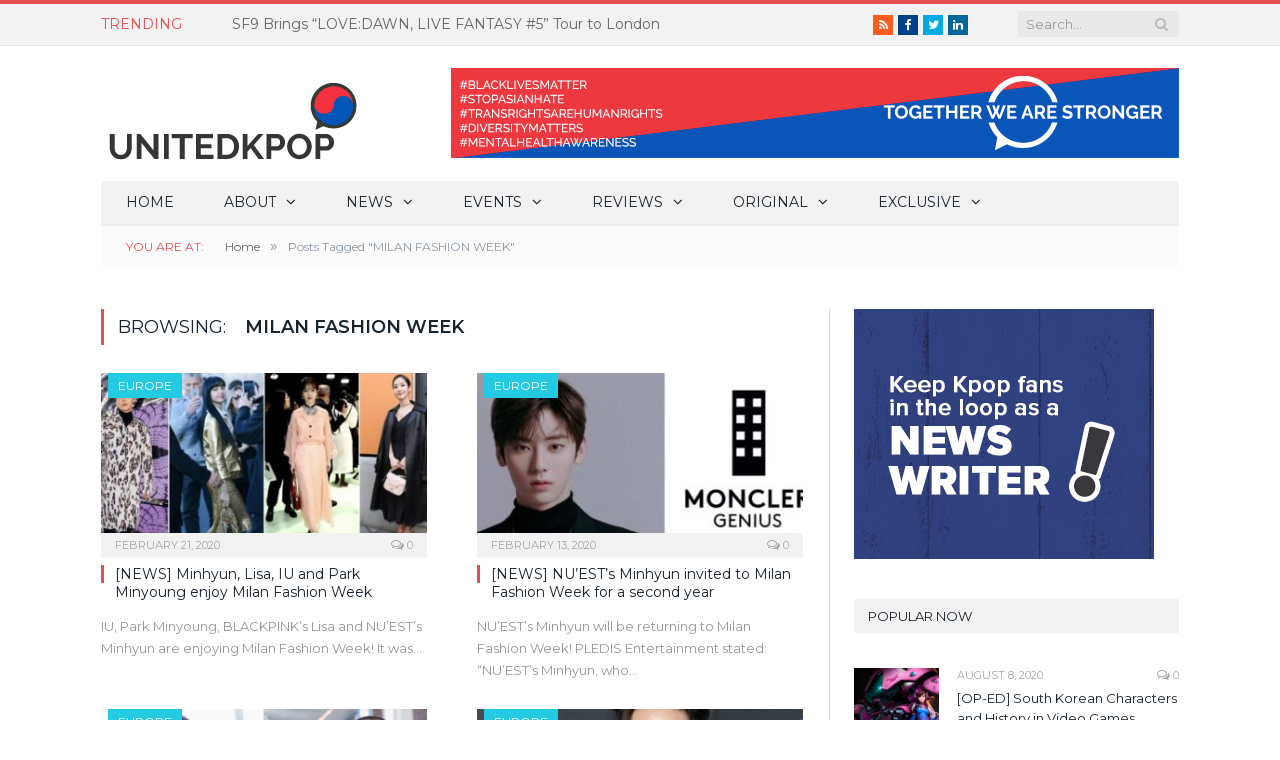

--- FILE ---
content_type: text/html; charset=UTF-8
request_url: https://unitedkpop.com/tag/milan-fashion-week/
body_size: 26632
content:
<!DOCTYPE html>

<!--[if IE 8]> <html class="ie ie8" lang="en-GB" prefix="og: http://ogp.me/ns#"> <![endif]-->
<!--[if IE 9]> <html class="ie ie9" lang="en-GB" prefix="og: http://ogp.me/ns#"> <![endif]-->
<!--[if gt IE 9]><!--> <html lang="en-GB" prefix="og: http://ogp.me/ns#"> <!--<![endif]-->
<head>

<script data-ad-client="ca-pub-6751230072666465" async src="https://pagead2.googlesyndication.com/pagead/js/adsbygoogle.js"></script>
<script data-ad-client="ca-pub-6783028072732451" async src="https://pagead2.googlesyndication.com/pagead/js/adsbygoogle.js"></script>
<meta charset="UTF-8" />
<title>MILAN FASHION WEEK Archives &mdash; UnitedKpop</title>

 
<meta name="viewport" content="width=device-width, initial-scale=1" />
<link rel="pingback" href="https://unitedkpop.com/xmlrpc.php" />
	
<link rel="shortcut icon" href="https://unitedkpop.com/wp-content/uploads/2019/01/favicon_red.ico" />	

	

<!-- This site is optimized with the Yoast SEO plugin v11.1 - https://yoast.com/wordpress/plugins/seo/ -->
<link rel="canonical" href="https://unitedkpop.com/tag/milan-fashion-week/" />
<meta property="og:locale" content="en_GB" />
<meta property="og:type" content="object" />
<meta property="og:title" content="MILAN FASHION WEEK Archives &mdash; UnitedKpop" />
<meta property="og:url" content="https://unitedkpop.com/tag/milan-fashion-week/" />
<meta property="og:site_name" content="UnitedKpop" />
<meta name="twitter:card" content="summary" />
<meta name="twitter:title" content="MILAN FASHION WEEK Archives &mdash; UnitedKpop" />
<meta name="twitter:site" content="@united_kpop" />
<script type='application/ld+json' class='yoast-schema-graph yoast-schema-graph--main'>{"@context":"https://schema.org","@graph":[{"@type":"Organization","@id":"https://unitedkpop.com/#organization","name":"UnitedKpop","url":"https://unitedkpop.com/","sameAs":["http://facebook.com/unitedkpop","http://instagram.com/unitedkpop.hq","http://youtube.com/unitedkpop","https://twitter.com/united_kpop"],"logo":{"@type":"ImageObject","@id":"https://unitedkpop.com/#logo","url":"https://unitedkpop.com/wp-content/uploads/2016/12/ukp_logo.gif","width":258,"height":98,"caption":"UnitedKpop"},"image":{"@id":"https://unitedkpop.com/#logo"}},{"@type":"WebSite","@id":"https://unitedkpop.com/#website","url":"https://unitedkpop.com/","name":"UnitedKpop","publisher":{"@id":"https://unitedkpop.com/#organization"},"potentialAction":{"@type":"SearchAction","target":"https://unitedkpop.com/?s={search_term_string}","query-input":"required name=search_term_string"}},{"@type":"CollectionPage","@id":"https://unitedkpop.com/tag/milan-fashion-week/#webpage","url":"https://unitedkpop.com/tag/milan-fashion-week/","inLanguage":"en-GB","name":"MILAN FASHION WEEK Archives &mdash; UnitedKpop","isPartOf":{"@id":"https://unitedkpop.com/#website"}}]}</script>
<!-- / Yoast SEO plugin. -->

<link rel='dns-prefetch' href='//static.apester.com' />
<link rel='dns-prefetch' href='//s0.wp.com' />
<link rel='dns-prefetch' href='//cdn.reactandshare.com' />
<link rel='dns-prefetch' href='//platform-api.sharethis.com' />
<link rel='dns-prefetch' href='//fonts.googleapis.com' />
<link rel='dns-prefetch' href='//s.w.org' />
<link rel="alternate" type="application/rss+xml" title="UnitedKpop &raquo; Feed" href="https://unitedkpop.com/feed/" />
<link rel="alternate" type="application/rss+xml" title="UnitedKpop &raquo; Comments Feed" href="https://unitedkpop.com/comments/feed/" />
<link rel="alternate" type="application/rss+xml" title="UnitedKpop &raquo; MILAN FASHION WEEK Tag Feed" href="https://unitedkpop.com/tag/milan-fashion-week/feed/" />
		<script type="text/javascript">
			window._wpemojiSettings = {"baseUrl":"https:\/\/s.w.org\/images\/core\/emoji\/11\/72x72\/","ext":".png","svgUrl":"https:\/\/s.w.org\/images\/core\/emoji\/11\/svg\/","svgExt":".svg","source":{"concatemoji":"https:\/\/unitedkpop.com\/wp-includes\/js\/wp-emoji-release.min.js?ver=52fb53f746349b5f9bdec169d6614173"}};
			!function(e,a,t){var n,r,o,i=a.createElement("canvas"),p=i.getContext&&i.getContext("2d");function s(e,t){var a=String.fromCharCode;p.clearRect(0,0,i.width,i.height),p.fillText(a.apply(this,e),0,0);e=i.toDataURL();return p.clearRect(0,0,i.width,i.height),p.fillText(a.apply(this,t),0,0),e===i.toDataURL()}function c(e){var t=a.createElement("script");t.src=e,t.defer=t.type="text/javascript",a.getElementsByTagName("head")[0].appendChild(t)}for(o=Array("flag","emoji"),t.supports={everything:!0,everythingExceptFlag:!0},r=0;r<o.length;r++)t.supports[o[r]]=function(e){if(!p||!p.fillText)return!1;switch(p.textBaseline="top",p.font="600 32px Arial",e){case"flag":return s([55356,56826,55356,56819],[55356,56826,8203,55356,56819])?!1:!s([55356,57332,56128,56423,56128,56418,56128,56421,56128,56430,56128,56423,56128,56447],[55356,57332,8203,56128,56423,8203,56128,56418,8203,56128,56421,8203,56128,56430,8203,56128,56423,8203,56128,56447]);case"emoji":return!s([55358,56760,9792,65039],[55358,56760,8203,9792,65039])}return!1}(o[r]),t.supports.everything=t.supports.everything&&t.supports[o[r]],"flag"!==o[r]&&(t.supports.everythingExceptFlag=t.supports.everythingExceptFlag&&t.supports[o[r]]);t.supports.everythingExceptFlag=t.supports.everythingExceptFlag&&!t.supports.flag,t.DOMReady=!1,t.readyCallback=function(){t.DOMReady=!0},t.supports.everything||(n=function(){t.readyCallback()},a.addEventListener?(a.addEventListener("DOMContentLoaded",n,!1),e.addEventListener("load",n,!1)):(e.attachEvent("onload",n),a.attachEvent("onreadystatechange",function(){"complete"===a.readyState&&t.readyCallback()})),(n=t.source||{}).concatemoji?c(n.concatemoji):n.wpemoji&&n.twemoji&&(c(n.twemoji),c(n.wpemoji)))}(window,document,window._wpemojiSettings);
		</script>
		<!-- unitedkpop.com is managing ads with Advanced Ads – https://wpadvancedads.com/ --><script id="unite-ready">
			window.advanced_ads_ready=function(e,a){a=a||"complete";var d=function(e){return"interactive"===a?"loading"!==e:"complete"===e};d(document.readyState)?e():document.addEventListener("readystatechange",(function(a){d(a.target.readyState)&&e()}),{once:"interactive"===a})},window.advanced_ads_ready_queue=window.advanced_ads_ready_queue||[];		</script>
		<style type="text/css">
img.wp-smiley,
img.emoji {
	display: inline !important;
	border: none !important;
	box-shadow: none !important;
	height: 1em !important;
	width: 1em !important;
	margin: 0 .07em !important;
	vertical-align: -0.1em !important;
	background: none !important;
	padding: 0 !important;
}
</style>
<link rel='stylesheet' id='wpemfb-lightbox-css'  href='https://unitedkpop.com/wp-content/plugins/wp-embed-facebook/templates/lightbox/css/lightbox.css?ver=3.0.10' type='text/css' media='all' />
<link rel='stylesheet' id='smartmag-fonts-css'  href='https://fonts.googleapis.com/css?family=Open+Sans:400,400Italic,600,700|Roboto+Slab&#038;subset' type='text/css' media='all' />
<link rel='stylesheet' id='smartmag-core-css'  href='https://unitedkpop.com/wp-content/themes/new-smart-mag-wp/style.css?ver=2.6.2' type='text/css' media='all' />
<link rel='stylesheet' id='smartmag-responsive-css'  href='https://unitedkpop.com/wp-content/themes/new-smart-mag-wp/css/responsive.css?ver=2.6.2' type='text/css' media='all' />
<link rel='stylesheet' id='smartmag-font-awesome-css'  href='https://unitedkpop.com/wp-content/themes/new-smart-mag-wp/css/fontawesome/css/font-awesome.min.css?ver=2.6.2' type='text/css' media='all' />
<link rel='stylesheet' id='smartmag-skin-css'  href='https://unitedkpop.com/wp-content/themes/new-smart-mag-wp/css/skin-light.css?ver=52fb53f746349b5f9bdec169d6614173' type='text/css' media='all' />
<link rel='stylesheet' id='custom-css-css'  href='https://unitedkpop.com/?__custom_css=1&#038;ver=52fb53f746349b5f9bdec169d6614173' type='text/css' media='all' />
<link rel='stylesheet' id='jetpack_css-css'  href='https://unitedkpop.com/wp-content/plugins/jetpack/css/jetpack.css?ver=6.9.4' type='text/css' media='all' />
<script type='text/javascript' src='https://unitedkpop.com/wp-includes/js/jquery/jquery.js?ver=1.12.4'></script>
<script type='text/javascript' src='https://unitedkpop.com/wp-includes/js/jquery/jquery-migrate.min.js?ver=1.4.1'></script>
<script type='text/javascript'>
/* <![CDATA[ */
var configuration = {"rendererBaseUrl":"https:\/\/renderer.apester.com"};
/* ]]> */
</script>
<script type='text/javascript' async="async" src='https://static.apester.com/js/sdk/latest/apester-javascript-sdk.min.js?ver=52fb53f746349b5f9bdec169d6614173'></script>
<script type='text/javascript'>
jQuery(document).ready(function() {window.rnsData = {apiKey: 'lxwj1ghgytt1p19k', multiple: true}; initRns();});
</script>
<script type='text/javascript' src='https://cdn.reactandshare.com/plugin/rns.js'></script>
<script type='text/javascript' src='https://unitedkpop.com/wp-content/plugins/wp-embed-facebook/templates/lightbox/js/lightbox.min.js?ver=3.0.10'></script>
<script type='text/javascript'>
/* <![CDATA[ */
var WEF = {"local":"en_GB","version":"v3.1","fb_id":"429344107253291"};
/* ]]> */
</script>
<script type='text/javascript' src='https://unitedkpop.com/wp-content/plugins/wp-embed-facebook/inc/js/fb.min.js?ver=3.0.10'></script>
<script type='text/javascript' src='//platform-api.sharethis.com/js/sharethis.js#product=ga&#038;property=59c94c7021dcc40012f16e30'></script>
<link rel='https://api.w.org/' href='https://unitedkpop.com/wp-json/' />
<link rel="EditURI" type="application/rsd+xml" title="RSD" href="https://unitedkpop.com/xmlrpc.php?rsd" />
<link rel="wlwmanifest" type="application/wlwmanifest+xml" href="https://unitedkpop.com/wp-includes/wlwmanifest.xml" /> 

	<!-- Shortn.It version 1.7.4 -->
	<link rel="shorturl" href="http://ukp.link/ZSKFY">
	<link rel="shortlink" href="http://ukp.link/ZSKFY">
	<!-- End Shortn.It -->
<meta name="google-site-verification" content="gNF_Fc55OSgJUCWLMeGt-Wi6eXGctz5ZfippQcHdHqQ" /><style type='text/css'>img#wpstats{display:none}</style><script>
(function() {
	(function (i, s, o, g, r, a, m) {
		i['GoogleAnalyticsObject'] = r;
		i[r] = i[r] || function () {
				(i[r].q = i[r].q || []).push(arguments)
			}, i[r].l = 1 * new Date();
		a = s.createElement(o),
			m = s.getElementsByTagName(o)[0];
		a.async = 1;
		a.src = g;
		m.parentNode.insertBefore(a, m)
	})(window, document, 'script', 'https://google-analytics.com/analytics.js', 'ga');

	ga('create', 'UA-36179470-1', 'auto');
			ga('send', 'pageview');
	})();
</script>
        <script>

      window.OneSignalDeferred = window.OneSignalDeferred || [];

      OneSignalDeferred.push(function(OneSignal) {
        var oneSignal_options = {};
        window._oneSignalInitOptions = oneSignal_options;

        oneSignal_options['serviceWorkerParam'] = { scope: '/' };
oneSignal_options['serviceWorkerPath'] = 'OneSignalSDKWorker.js.php';

        OneSignal.Notifications.setDefaultUrl("https://unitedkpop.com");

        oneSignal_options['wordpress'] = true;
oneSignal_options['appId'] = '600be5bd-c2f9-4de1-b61c-dc4d0e4e87b2';
oneSignal_options['allowLocalhostAsSecureOrigin'] = true;
oneSignal_options['welcomeNotification'] = { };
oneSignal_options['welcomeNotification']['title'] = "";
oneSignal_options['welcomeNotification']['message'] = "";
oneSignal_options['subdomainName'] = "unitedkpop";
oneSignal_options['promptOptions'] = { };
oneSignal_options['notifyButton'] = { };
oneSignal_options['notifyButton']['enable'] = true;
oneSignal_options['notifyButton']['position'] = 'bottom-right';
oneSignal_options['notifyButton']['theme'] = 'default';
oneSignal_options['notifyButton']['size'] = 'medium';
oneSignal_options['notifyButton']['showCredit'] = false;
oneSignal_options['notifyButton']['text'] = {};
              OneSignal.init(window._oneSignalInitOptions);
                    });

      function documentInitOneSignal() {
        var oneSignal_elements = document.getElementsByClassName("OneSignal-prompt");

        var oneSignalLinkClickHandler = function(event) { OneSignal.Notifications.requestPermission(); event.preventDefault(); };        for(var i = 0; i < oneSignal_elements.length; i++)
          oneSignal_elements[i].addEventListener('click', oneSignalLinkClickHandler, false);
      }

      if (document.readyState === 'complete') {
           documentInitOneSignal();
      }
      else {
           window.addEventListener("load", function(event){
               documentInitOneSignal();
          });
      }
    </script>
<head>
	<meta name="description" content="UnitedKpop - The premier website for news of K-pop in the UK & Europe">
<script async='async' src='https://www.googletagservices.com/tag/js/gpt.js'></script>
<script>
  var googletag = googletag || {};
  googletag.cmd = googletag.cmd || [];
</script>

<script>
  googletag.cmd.push(function() {
    googletag.defineSlot('/25999548/mpu', [300, 250], 'div-gpt-ad-1475585236311-0').addService(googletag.pubads());
    googletag.pubads().enableSingleRequest();
    googletag.enableServices();
  });
</script>

<script async='async' src='https://www.googletagservices.com/tag/js/gpt.js'></script>
<script>
  var googletag = googletag || {};
  googletag.cmd = googletag.cmd || [];
</script>

<meta name="google-site-verification" content="gNF_Fc55OSgJUCWLMeGt-Wi6eXGctz5ZfippQcHdHqQ" />

<script async='async' src='https://www.googletagservices.com/tag/js/gpt.js'></script>
<script>
  var googletag = googletag || {};
  googletag.cmd = googletag.cmd || [];
</script>

<script>
  googletag.cmd.push(function() {
    googletag.defineSlot('/25999548/top_ldb', [728, 90], 'div-gpt-ad-1527843555730-0').addService(googletag.pubads());
    googletag.pubads().enableSingleRequest();
    googletag.enableServices();
  });
</script>
</head><meta data-pso-pv="1.2.1" data-pso-pt="archive" data-pso-th="83e8fede79e655cfe2d7f2fa0b9aa2eb"><script async src="//pagead2.googlesyndication.com/pagead/js/adsbygoogle.js"></script><script pagespeed_no_defer="" data-pso-version="20170403_083938">window.dynamicgoogletags={config:[]};dynamicgoogletags.config=["ca-pub-6849065204451610",[[]],[[[[null,[[120,139]],null,19,1,1],[null,[[260,279],[340,359],[400,459]],null,29,1,1],[null,[[280,299]],null,30,1,1],[null,[[360,399],[460,519]],null,33,1,1]],[[["BODY",0,null,[]],["10px","10px",1],1,[4],null,0,null,null,2],[["DIV",null,null,["trending-ticker"]],["10px","10px",1],0,[4],null,0,null,null,7],[["DIV",null,null,["trending-ticker"]],["10px","14px",1],3,[2],null,0,null,null,7],[["HEADER",0,null,[]],["10px","10px",1],0,[2],null,0,null,null,6],[["HEADER",0,null,[]],["10px","10px",1],3,[2],null,0,null,null,6],[["DIV",null,null,["mobile"]],["10px","10px",1],0,[2],null,0,null,null,9],[["DIV",null,null,["mobile"]],["10px","10px",1],3,[2],null,0,null,null,9],[["NAV",0,null,[]],["10px","10px",1],3,[2],null,0,null,null,7],[["DIV",null,null,["main-pagination"]],["14px","10px",1],0,[1],null,0,null,null,7],[["LI",null,"bunyad_ads_widget-5",[]],["10px","10px",1],2,[1],null,0,null,null,9],[["LI",null,"text-11",[]],["10px","10px",1],2,[3],null,0,null,null,9],[["LI",null,"bunyad_ads_widget-4",[]],["10px","10px",1],2,[3],null,0,null,null,9],[["DIV",null,null,["lower-foot"]],["10px","10px",1],0,[5],null,0,null,null,5],[["DIV",null,null,["lower-foot"]],["10px","10px",1],1,[5],null,0,null,null,5],[["DIV",null,null,["lower-foot"]],["10px","10px",1],3,[5],null,0,null,null,5],[["BODY",0,null,[]],["10px","10px",1],2,[5],null,0,null,null,2],[["ARTICLE",0,null,["post"],1],["10px","10px",0],0,[0],null,0],[["ARTICLE",0,null,["post"],2],["10px","10px",0],0,[0],null,0],[["ARTICLE",0,null,["post"],-1],["10px","10px",0],3,[0],null,0,null,null,11],[["ARTICLE",1,null,["post"],1],["10px","10px",0],0,[0],null,0],[["ARTICLE",1,null,["post"],2],["10px","10px",0],0,[0],null,0],[["ARTICLE",1,null,["post"],-1],["10px","10px",0],3,[0],null,0],[["ARTICLE",2,null,["post"],1],["10px","10px",0],0,[0],null,0],[["ARTICLE",2,null,["post"],2],["10px","10px",0],0,[0],null,0],[["ARTICLE",2,null,["post"],-1],["10px","10px",0],3,[0],null,0],[["DIV",null,"sb_instagram",[]],["10px","10px",1],0,[1],null,0,null,null,11],[["LI",null,"bunyad-popular-posts-widget-2",[]],["10px","10px",1],2,[1],null,0,null,null,9],[["ARTICLE",0,null,["post"],3],["10px","10px",0],0,[0],null,0],[["ARTICLE",1,null,["post"],3],["10px","10px",0],0,[0],null,0],[["ARTICLE",2,null,["post"],3],["10px","10px",0],0,[0],null,0],[["DIV",null,"sb_instagram",[]],["10px","10px",1],3,[1],null,0,null,null,11],[["LI",null,"text-16",[]],["10px","10px",1],1,[1],null,0,null,null,9],[["LI",null,"text-16",[]],["10px","10px",1],2,[1],null,0,null,null,9]],["2233098570","3709831776","5186564977","6663298175","8140031378"],["ARTICLE",null,null,["post"]],"20170214_040801",3]],"WordPressArchive","5973797375",null,0.01,null,[null,1494913688205],0.01,0,null,null,"http://unitedkpop.com"];(function(){var h=this,aa=function(a){var b=typeof a;if("object"==b)if(a){if(a instanceof Array)return"array";if(a instanceof Object)return b;var c=Object.prototype.toString.call(a);if("[object Window]"==c)return"object";if("[object Array]"==c||"number"==typeof a.length&&"undefined"!=typeof a.splice&&"undefined"!=typeof a.propertyIsEnumerable&&!a.propertyIsEnumerable("splice"))return"array";if("[object Function]"==c||"undefined"!=typeof a.call&&"undefined"!=typeof a.propertyIsEnumerable&&!a.propertyIsEnumerable("call"))return"function"}else return"null";
else if("function"==b&&"undefined"==typeof a.call)return"object";return b},p=function(a){return"number"==typeof a},ba=function(a,b){var c=Array.prototype.slice.call(arguments,1);return function(){var b=c.slice();b.push.apply(b,arguments);return a.apply(this,b)}},r=function(a,b){function c(){}c.prototype=b.prototype;a.Ra=b.prototype;a.prototype=new c;a.prototype.constructor=a;a.Ta=function(a,c,f){for(var d=Array(arguments.length-2),e=2;e<arguments.length;e++)d[e-2]=arguments[e];return b.prototype[c].apply(a,
d)}};var ca=String.prototype.trim?function(a){return a.trim()}:function(a){return a.replace(/^[\s\xa0]+|[\s\xa0]+$/g,"")},da=function(a,b){return a<b?-1:a>b?1:0},ea=function(a){return String(a).replace(/\-([a-z])/g,function(a,c){return c.toUpperCase()})};var fa=Array.prototype.forEach?function(a,b,c){Array.prototype.forEach.call(a,b,c)}:function(a,b,c){for(var d=a.length,e="string"==typeof a?a.split(""):a,f=0;f<d;f++)f in e&&b.call(c,e[f],f,a)};var ga=function(a){ga[" "](a);return a};ga[" "]=function(){};var ia=function(a,b){var c=ha;Object.prototype.hasOwnProperty.call(c,a)||(c[a]=b(a))};var t;a:{var ja=h.navigator;if(ja){var ka=ja.userAgent;if(ka){t=ka;break a}}t=""}var v=function(a){return-1!=t.indexOf(a)};var la=v("Opera"),w=v("Trident")||v("MSIE"),ma=v("Edge"),na=v("Gecko")&&!(-1!=t.toLowerCase().indexOf("webkit")&&!v("Edge"))&&!(v("Trident")||v("MSIE"))&&!v("Edge"),oa=-1!=t.toLowerCase().indexOf("webkit")&&!v("Edge"),pa=function(){var a=h.document;return a?a.documentMode:void 0},qa;
a:{var ra="",sa=function(){var a=t;if(na)return/rv\:([^\);]+)(\)|;)/.exec(a);if(ma)return/Edge\/([\d\.]+)/.exec(a);if(w)return/\b(?:MSIE|rv)[: ]([^\);]+)(\)|;)/.exec(a);if(oa)return/WebKit\/(\S+)/.exec(a);if(la)return/(?:Version)[ \/]?(\S+)/.exec(a)}();sa&&(ra=sa?sa[1]:"");if(w){var ta=pa();if(null!=ta&&ta>parseFloat(ra)){qa=String(ta);break a}}qa=ra}
var ua=qa,ha={},va=function(a){ia(a,function(){for(var b=0,c=ca(String(ua)).split("."),d=ca(String(a)).split("."),e=Math.max(c.length,d.length),f=0;0==b&&f<e;f++){var g=c[f]||"",k=d[f]||"";do{g=/(\d*)(\D*)(.*)/.exec(g)||["","","",""];k=/(\d*)(\D*)(.*)/.exec(k)||["","","",""];if(0==g[0].length&&0==k[0].length)break;b=da(0==g[1].length?0:parseInt(g[1],10),0==k[1].length?0:parseInt(k[1],10))||da(0==g[2].length,0==k[2].length)||da(g[2],k[2]);g=g[3];k=k[3]}while(0==b)}return 0<=b})},wa;var xa=h.document;
wa=xa&&w?pa()||("CSS1Compat"==xa.compatMode?parseInt(ua,10):5):void 0;var x=function(){},ya="function"==typeof Uint8Array,z=function(a,b,c){a.a=null;b||(b=[]);a.Va=void 0;a.M=-1;a.l=b;a:{if(a.l.length){b=a.l.length-1;var d=a.l[b];if(d&&"object"==typeof d&&"array"!=aa(d)&&!(ya&&d instanceof Uint8Array)){a.R=b-a.M;a.G=d;break a}}a.R=Number.MAX_VALUE}a.Ua={};if(c)for(b=0;b<c.length;b++)d=c[b],d<a.R?(d+=a.M,a.l[d]=a.l[d]||y):a.G[d]=a.G[d]||y},y=[],A=function(a,b){if(b<a.R){b+=a.M;var c=a.l[b];return c===y?a.l[b]=[]:c}c=a.G[b];return c===y?a.G[b]=[]:c},Aa=function(a){a=
A(za,a);return null==a?a:+a},B=function(a,b,c){b<a.R?a.l[b+a.M]=c:a.G[b]=c},C=function(a,b,c){a.a||(a.a={});if(!a.a[c]){var d=A(a,c);d&&(a.a[c]=new b(d))}return a.a[c]},D=function(a,b,c){a.a||(a.a={});if(!a.a[c]){for(var d=A(a,c),e=[],f=0;f<d.length;f++)e[f]=new b(d[f]);a.a[c]=e}b=a.a[c];b==y&&(b=a.a[c]=[]);return b},Ba=function(a,b,c){a.a||(a.a={});c=c||[];for(var d=[],e=0;e<c.length;e++)d[e]=E(c[e]);a.a[b]=c;B(a,b,d)},Ca=function(a){if(a.a)for(var b in a.a){var c=a.a[b];if("array"==aa(c))for(var d=
0;d<c.length;d++)c[d]&&E(c[d]);else c&&E(c)}},E=function(a){Ca(a);return a.l};x.prototype.toString=function(){Ca(this);return this.l.toString()};var Da=function(a){var b;if("array"==aa(a)){for(var c=Array(a.length),d=0;d<a.length;d++)null!=(b=a[d])&&(c[d]="object"==typeof b?Da(b):b);return c}if(ya&&a instanceof Uint8Array)return new Uint8Array(a);c={};for(d in a)null!=(b=a[d])&&(c[d]="object"==typeof b?Da(b):b);return c};var Ea=function(a,b){this.events=[];this.Ga=b||h;var c=null;b&&(b.google_js_reporting_queue=b.google_js_reporting_queue||[],this.events=b.google_js_reporting_queue,c=b.google_measure_js_timing);this.ia=null!=c?c:Math.random()<a};Ea.prototype.disable=function(){fa(this.events,this.ya,this);this.events.length=0;this.ia=!1};Ea.prototype.ya=function(a){var b=this.Ga.performance;a&&b&&b.clearMarks&&(b.clearMarks("goog_"+a.uniqueId+"_start"),b.clearMarks("goog_"+a.uniqueId+"_end"))};var Fa=function(){var a=!1;try{var b=Object.defineProperty({},"passive",{get:function(){a=!0}});h.addEventListener("test",null,b)}catch(c){}return a}();var Ha=function(){var a=Ga;try{var b;if(b=!!a&&null!=a.location.href)a:{try{ga(a.foo);b=!0;break a}catch(c){}b=!1}return b}catch(c){return!1}},Ia=function(a,b){for(var c in a)Object.prototype.hasOwnProperty.call(a,c)&&b.call(void 0,a[c],c,a)};var Ja=function(a,b,c,d,e){this.la=c||4E3;this.H=a||"&";this.wa=b||",$";this.T=void 0!==d?d:"trn";this.Sa=e||null;this.va=!1;this.V={};this.Ja=0;this.L=[]},Ma=function(a,b,c,d){b=b+"//"+c+d;var e=Ka(a)-d.length-0;if(0>e)return"";a.L.sort(function(a,b){return a-b});d=null;c="";for(var f=0;f<a.L.length;f++)for(var g=a.L[f],k=a.V[g],m=0;m<k.length;m++){if(!e){d=null==d?g:d;break}var l=La(k[m],a.H,a.wa);if(l){l=c+l;if(e>=l.length){e-=l.length;b+=l;c=a.H;break}else a.va&&(c=e,l[c-1]==a.H&&--c,b+=l.substr(0,
c),c=a.H,e=0);d=null==d?g:d}}f="";a.T&&null!=d&&(f=c+a.T+"="+(a.Sa||d));return b+f+""},Ka=function(a){if(!a.T)return a.la;var b=1,c;for(c in a.V)b=c.length>b?c.length:b;return a.la-a.T.length-b-a.H.length-1},La=function(a,b,c,d,e){var f=[];Ia(a,function(a,k){(a=Na(a,b,c,d,e))&&f.push(k+"="+a)});return f.join(b)},Na=function(a,b,c,d,e){if(null==a)return"";b=b||"&";c=c||",$";"string"==typeof c&&(c=c.split(""));if(a instanceof Array){if(d=d||0,d<c.length){for(var f=[],g=0;g<a.length;g++)f.push(Na(a[g],
b,c,d+1,e));return f.join(c[d])}}else if("object"==typeof a)return e=e||0,2>e?encodeURIComponent(La(a,b,c,d,e+1)):"...";return encodeURIComponent(String(a))};var Ra=function(a,b,c,d){var e=Pa;if((c?e.Pa:Math.random())<(d||e.za))try{var f;b instanceof Ja?f=b:(f=new Ja,Ia(b,function(a,b){var c=f,d=c.Ja++,e={};e[b]=a;a=[e];c.L.push(d);c.V[d]=a}));var g=Ma(f,e.Ma,e.Ba,e.La+a+"&");g&&Qa(g)}catch(k){}},Qa=function(a){h.google_image_requests||(h.google_image_requests=[]);var b=h.document.createElement("img");b.src=a;h.google_image_requests.push(b)};var Sa;if(!(Sa=!na&&!w)){var Ta;if(Ta=w)Ta=9<=Number(wa);Sa=Ta}Sa||na&&va("1.9.1");w&&va("9");var F=function(a,b,c,d){this.top=a;this.right=b;this.bottom=c;this.left=d};F.prototype.floor=function(){this.top=Math.floor(this.top);this.right=Math.floor(this.right);this.bottom=Math.floor(this.bottom);this.left=Math.floor(this.left);return this};var Ua=document,Va=window;var Wa=!!window.google_async_iframe_id,Ga=Wa&&window.parent||window;var Pa,G;if(Wa&&!Ha()){var Xa="."+Ua.domain;try{for(;2<Xa.split(".").length&&!Ha();)Ua.domain=Xa=Xa.substr(Xa.indexOf(".")+1),Ga=window.parent}catch(a){}Ha()||(Ga=window)}G=Ga;var Ya=new Ea(1,G);Pa=new function(){this.Ma="http:"===Va.location.protocol?"http:":"https:";this.Ba="pagead2.googlesyndication.com";this.La="/pagead/gen_204?id=";this.za=.01;this.Pa=Math.random()};
if("complete"==G.document.readyState)G.google_measure_js_timing||Ya.disable();else if(Ya.ia){var Za=function(){G.google_measure_js_timing||Ya.disable()};G.addEventListener?G.addEventListener("load",Za,Fa?void 0:!1):G.attachEvent&&G.attachEvent("onload",Za)};var H=function(a){this.na={};this.na.c=a;this.o=[];this.u=null;this.v=[];this.ea=0};H.prototype.g=function(a){for(var b=0;b<this.o.length;b++)if(this.o[b]==a)return this;this.o.push(a);return this};var $a=function(a,b){a.u=a.u?a.u:b;return a};H.prototype.C=function(a){for(var b=0;b<this.v.length;b++)if(this.v[b]==a)return this;this.v.push(a);return this};
H.prototype.getData=function(a){var b=this.na,c={},d;for(d in b)c[d]=b[d];0<this.ea&&(c.t=this.ea);c.err=this.o.join();c.warn=this.v.join();if(this.u){c.excp_n=this.u.name;c.excp_m=this.u.message&&this.u.message.substring(0,512);if(b=this.u.stack){d=this.u.stack;try{-1==d.indexOf("")&&(d="\n"+d);for(var e;d!=e;)e=d,d=d.replace(/((https?:\/..*\/)[^\/:]*:\d+(?:.|\n)*)\2/,"$1");b=d.replace(/\n */g,"\n")}catch(f){b=""}}c.excp_s=b}c.w=0<a.innerWidth?a.innerWidth:null;c.h=0<a.innerHeight?a.innerHeight:
null;return c};var bb=function(a,b){ab(a,a.Ea,a.X,b)},ab=function(a,b,c,d){var e=d.u;d=d.getData(a.K);a.Ha?(d.type=b,a.K.console.log(d),e&&a.K.console.error(e)):0<c&&(d.r=c,Ra(b,d,"jserror"!=b,c))};var I=function(a){return a.dynamicgoogletags=a.dynamicgoogletags||{}};var J=function(a){z(this,a,cb)};r(J,x);var cb=[4];J.prototype.getId=function(){return A(this,3)};var K=function(a){z(this,a,null)};r(K,x);var db=function(a){z(this,a,null)};r(db,x);var L=function(a){return C(a,J,1)},fb=function(a){z(this,a,eb)};r(fb,x);var eb=[1];fb.prototype.i=function(){return D(this,db,1)};fb.prototype.pa=function(a){Ba(this,1,a)};var M=function(a){z(this,a,gb)};r(M,x);var gb=[2];M.prototype.ka=function(){return A(this,3)};M.prototype.qa=function(a){B(this,3,a)};var hb=function(a){z(this,a,null)};r(hb,x);var N=function(a){z(this,a,ib)};r(N,x);var ib=[1,2,3];N.prototype.i=function(){return D(this,db,2)};
N.prototype.pa=function(a){Ba(this,2,a)};var O=function(a){z(this,a,jb)};r(O,x);var jb=[3];O.prototype.A=function(){return A(this,1)};O.prototype.D=function(){return C(this,fb,2)};O.prototype.O=function(){return A(this,4)};O.prototype.ka=function(){return A(this,5)};O.prototype.qa=function(a){B(this,5,a)};O.prototype.N=function(){return C(this,kb,9)};var kb=function(a){z(this,a,null)};r(kb,x);var lb=function(a){this.m=a;this.sa=[]};lb.prototype.f=function(){return 0<D(this.m,N,3).length?D(this.m,N,3)[0]:null};var mb=function(a){var b=["adsbygoogle-placeholder"];a=a.className?a.className.split(/\s+/):[];for(var c={},d=0;d<a.length;++d)c[a[d]]=!0;for(d=0;d<b.length;++d)if(!c[b[d]])return!1;return!0};var nb=function(a,b){for(var c=0;c<b.length;c++){var d=b[c],e=ea(d.Wa);a[e]=d.value}},qb=function(a,b){var c=ob;b.setAttribute("data-adsbygoogle-status","reserved");b={element:b};(c=c&&c.Na)&&(b.params=c);pb(a).push(b)},pb=function(a){return a.adsbygoogle=a.adsbygoogle||[]};var rb=function(a,b){if(!a)return!1;a=b.getComputedStyle?b.getComputedStyle(a,null):a.currentStyle;if(!a)return!1;a=a.cssFloat||a.styleFloat;return"left"==a||"right"==a},sb=function(a){for(a=a.previousSibling;a&&1!=a.nodeType;)a=a.previousSibling;return a?a:null},tb=function(a){return!!a.nextSibling||!!a.parentNode&&tb(a.parentNode)};var ub=function(a,b){var c=a.length;if(null!=c)for(var d=0;d<c;d++)b.call(void 0,a[d],d)};var vb=function(a,b,c,d){this.ma=a;this.$=b;this.aa=c;this.P=d};vb.prototype.query=function(a){var b=[];try{b=a.querySelectorAll(this.ma)}catch(f){}if(!b.length)return[];a=b;b=a.length;if(0<b){for(var c=Array(b),d=0;d<b;d++)c[d]=a[d];a=c}else a=[];a=wb(this,a);p(this.$)&&(b=this.$,0>b&&(b+=a.length),a=0<=b&&b<a.length?[a[b]]:[]);if(p(this.aa)){b=[];for(c=0;c<a.length;c++){var d=xb(a[c]),e=this.aa;0>e&&(e+=d.length);0<=e&&e<d.length&&b.push(d[e])}a=b}return a};
vb.prototype.toString=function(){return JSON.stringify({nativeQuery:this.ma,occurrenceIndex:this.$,paragraphIndex:this.aa,ignoreMode:this.P})};
var wb=function(a,b){if(null==a.P)return b;switch(a.P){case 1:return b.slice(1);case 2:return b.slice(0,b.length-1);case 3:return b.slice(1,b.length-1);case 0:return b;default:throw Error("Unknown ignore mode: "+a.P);}},xb=function(a){var b=[];ub(a.getElementsByTagName("p"),function(a){100<=yb(a)&&b.push(a)});return b},yb=function(a){if(3==a.nodeType)return a.length;if(1!=a.nodeType||"SCRIPT"==a.tagName)return 0;var b=0;ub(a.childNodes,function(a){b+=yb(a)});return b},zb=function(a){return 0==a.length||
isNaN(a[0])?a:"\\"+(30+parseInt(a[0],10))+" "+a.substring(1)};var Ab=function(a,b){var c=0,d=A(a,6);if(void 0!==d)switch(d){case 0:c=1;break;case 1:c=2;break;case 2:c=3}var d=null,e=A(a,7);if(A(a,1)||a.getId()||0<A(a,4).length){var f=a.getId(),g=A(a,1),e=A(a,4),d=A(a,2);a=A(a,5);var k="";g&&(k+=g);f&&(k+="#"+zb(f));if(e)for(f=0;f<e.length;f++)k+="."+zb(e[f]);d=(e=k)?new vb(e,d,a,c):null}else e&&(d=new vb(e,A(a,2),A(a,5),c));return d?d.query(b):[]},Bb=function(a,b){if(a==b)return!0;if(!a||!b||A(a,1)!=A(b,1)||A(a,2)!=A(b,2)||a.getId()!=b.getId()||A(a,7)!=A(b,
7)||A(a,5)!=A(b,5)||A(a,6)!=A(b,6))return!1;a=A(a,4);b=A(b,4);if(a||b)if(a&&b&&a.length==b.length)for(var c=0;c<a.length;c++){if(a[c]!=b[c])return!1}else return!1;return!0};var Cb=function(a){a=a.document;return("CSS1Compat"==a.compatMode?a.documentElement:a.body)||{}},Db=function(a){return void 0===a.pageYOffset?(a.document.documentElement||a.document.body.parentNode||a.document.body).scrollTop:a.pageYOffset};var Eb=function(a,b){b=L(b);if(!b)return null;a=Ab(b,a);return 0<a.length?a[0]:null},Gb=function(a,b){b=Fb(a,b,!0);return p(b)&&!(b<=Cb(a).clientHeight)},Hb=function(a,b){return a.body?b-a.body.getBoundingClientRect().top:b},Fb=function(a,b,c){if(!c||!p(A(b,8))){var d=Eb(a.document,b);if(d){var e=null!=C(b,K,2)?A(C(b,K,2),3):void 0;c=a.document.createElement("div");c.className="googlepublisherpluginad";var f=c.style;f.textAlign="center";f.width="100%";f.height="0px";f.clear=e?"both":"none";Ib(c,d,
A(b,3));d=c.getBoundingClientRect().top+Db(a);c.parentNode.removeChild(c);B(b,8,d)}}b=A(b,8);return p(b)?b-Db(a):null},Jb={0:0,1:1,2:2,3:3},Kb={0:"auto",1:"horizontal",2:"vertical",3:"rectangle"},Lb=function(a,b){a.sort(function(a,d){a=Fb(b,a,!0);a=p(a)?a:Number.POSITIVE_INFINITY;d=Fb(b,d,!0);d=p(d)?d:Number.POSITIVE_INFINITY;return a-d})},Ib=function(a,b,c){switch(Jb[c]){case 0:b.parentNode&&b.parentNode.insertBefore(a,b);break;case 3:if(c=b.parentNode){var d=b.nextSibling;if(d&&d.parentNode!=c)for(;d&&
8==d.nodeType;)d=d.nextSibling;c.insertBefore(a,d)}break;case 1:b.insertBefore(a,b.firstChild);break;case 2:b.appendChild(a)}if(1!=b.nodeType?0:"INS"==b.tagName&&mb(b))b.style.display="block"};var ob=new function(){this.ha="googlepublisherpluginad";this.Na={google_tag_origin:"pso"}},P=function(a){this.b=a;this.j=[];this.da=0;this.o=[];this.v=[];this.Y=null;this.oa=!1},Mb=function(a,b){a=C(a.f(),J,4);if(!(a&&b&&A(b,1)==A(a,1)&&b.getId()==a.getId()&&p(A(b,2))&&p(A(b,5))))return!1;a=A(a,4);b=A(b,4);if(a.length!=b.length)return!1;for(var c=0;c<a.length;++c)if(b[c]!=a[c])return!1;return!0},Nb=function(a){var b=p(void 0)?void 0:20,c=a.f(),d=c.i(),e=C(c,J,4);if(!(a.oa||0>=b)&&e&&0!=Ab(e,a.b.document).length){a.oa=
!0;for(var c=[],f=0;f<d.length;++f){var g=d[f],k=L(g);if(Mb(a,k)){var m=A(k,2),k=A(k,5);null!=m&&null!=k&&0<=m&&0<=k&&(!c[m]||A(L(c[m]),5)<k)&&(c[m]=g)}}k=0;d=Ab(e,a.b.document);for(m=0;m<c.length&&k<b;++m){var e=k,f=a,l=d[m],g=c[m],k=b-k,u=f.f().i(),q=0;if(l&&g){l=xb(l).length;switch(A(L(g),6)){case 0:case 1:--l;break;case 2:l-=2}for(var n=A(L(g),5)+1;n<l&&q<k;++n){var Oa=new g.constructor(Da(E(g))),Hc=L(Oa);B(Hc,5,n);u.push(Oa);q++}}q&&f.f().pa(u);k=e+q}}};
P.prototype.g=function(a){for(var b=0;b<this.o.length;++b)if(this.o[b]==a)return;this.o.push(a)};P.prototype.C=function(a){for(var b=0;b<this.v.length;++b)if(this.v[b]==a)return;this.v.push(a)};
var Ob=function(a,b,c){var d=Jb[A(b,3)],e=Eb(a.b.document,b);if(e){var f=L(b)?A(L(b),2):void 0,g;a:{g=a.b;if(null!=f)switch(d){case 0:g=rb(sb(e),g);break a;case 3:g=rb(e,g);break a;case 2:f=e.lastChild;g=rb(f?1==f.nodeType?f:sb(f):null,g);break a}g=!1}if(!g&&(c||2!=d||tb(e))&&(c=1==d||2==d?e:e.parentNode,!c||(1!=c.nodeType?0:"INS"==c.tagName&&mb(c))||!(0>=c.offsetWidth)))a:if(A(b,7))a.C(8);else{b:if(A(b,5))c=A(b,5);else{if(c=Q(a).f())if(c=A(c,3),a.da<c.length){c=c[a.da++];break b}a.g(4);c=null}if(null!=
c){B(b,7,!0);d=[];(g=a.O())&&d.push(g);g=Q(a).sa;for(f=0;f<g.length;++f)d.push(g[f]);p(A(b,9))&&d.push("pso-lv-"+A(b,9));var k=a.b.document;g=a.A();var f=A(b,6),f=null!=f?Kb[f]:f,m=C(b,K,2),l={};m&&(l.ra=A(m,1),l.ga=A(m,2),l.xa=!!A(m,3));var m=c,u=ob,q=k.createElement("div"),n=q.style;n.textAlign="center";n.width="100%";n.height="auto";n.clear=l.xa?"both":"none";l.Ka&&nb(n,l.Ka);k=k.createElement("ins");n=k.style;n.display="block";n.margin="auto";n.backgroundColor="transparent";l.ra&&(n.marginTop=
l.ra);l.ga&&(n.marginBottom=l.ga);l.ta&&nb(n,l.ta);q.appendChild(k);k.setAttribute("data-ad-format",f?f:"auto");if(f=u&&u.ha)q.className=f;k.className="adsbygoogle";k.setAttribute("data-ad-client",g);m&&k.setAttribute("data-ad-slot",m);d.length&&k.setAttribute("data-ad-channel",d.join("+"));Ib(q,e,A(b,3));try{qb(a.b,k)}catch(Oa){A(b,5)!=c&&a.da--;B(b,7,!1);a.C(6);q&&q.parentNode&&q.parentNode.removeChild(q);break a}a.j.push(q)}}}},Pb=function(a,b){for(var c=Number.POSITIVE_INFINITY,d=0;d<a.j.length;++d)var e=
a.j[d].getBoundingClientRect().top,f=a.j[d].getBoundingClientRect().bottom,c=Math.min(c,b<e?e-b:f<b?b-f:0);return c},Q=function(a){a=I(a.b).ps||null;if(!a)throw Error("No placementState");return a},Qb=function(a,b){var c=Q(a).m;if(!c||!c.A())return a.g(5),!1;c=D(c,N,3)[0];return c?A(c,3).length<b?(a.g(4),a.g(5),!1):!0:(a.g(5),!1)};P.prototype.A=function(){return Q(this).m.A()||""};P.prototype.O=function(){return Q(this).m.O()||void 0};P.prototype.D=function(){return Q(this).m.D()||new fb};
P.prototype.f=function(){var a=Q(this).f();if(!a)throw Error("No mConfig");return a};var Rb=function(a){a=A(a.f(),6);return null!=a&&0<a};var Sb=function(){this.I=this.J=this.ba=null};var R=function(a){P.call(this,a)};r(R,P);R.prototype.apply=function(a){var b;(b=Q(this).m)&&b.A()&&b.D()?b=!0:(this.g(5),b=!1);if(b){b=this.D().i();for(var c=0;c<b.length;c++){var d=b[c];A(d,7)||Ob(this,d,a)}}};R.prototype.B=function(){return(0==this.D().i().length||0<this.j.length)&&0==this.o.length};var Tb=function(a){P.call(this,a);if(Qb(this,0)){a=this.D().i();for(var b=this.f().i(),c=0;c<a.length;c++){var d=a[c],e;a:{e=d;var f=b;if(e&&L(e))for(var g=0;g<f.length;g++){var k=f[g];if(A(e,3)==A(k,3)&&Bb(L(e),L(k))){e=k;break a}}e=null}e&&C(e,K,2)&&(e=C(e,K,2),d.a||(d.a={}),f=e?E(e):e,d.a[2]=e,B(d,2,f))}}};r(Tb,R);var Vb=function(a,b){var c=void 0===b.pageXOffset?(b.document.documentElement||b.document.body.parentNode||b.document.body).scrollLeft:b.pageXOffset,d=Db(b);if(a.getBoundingClientRect)return a=a.getBoundingClientRect(),Ub(a)?new F(a.top+d,a.right+c,a.bottom+d,a.left+c):new F(0,0,0,0);b=b.document.createRange();b.selectNodeContents(a);return b.collapsed?new F(0,0,0,0):b.getBoundingClientRect?(a=b.getBoundingClientRect(),Ub(a)?new F(a.top+d,a.right+c,a.bottom+d,a.left+c):new F(0,0,0,0)):new F(0,0,0,
0)},Ub=function(a){return!!a&&p(a.top)&&!isNaN(a.top)&&p(a.right)&&!isNaN(a.right)&&p(a.bottom)&&!isNaN(a.bottom)&&p(a.left)&&!isNaN(a.left)};var $b=function(a){this.K=a;this.Fa=Wb(a);this.ua=S("ins.adsbygoogle",a);this.fa=Xb(a);this.Oa=S("[__lsu_res=reserved]",a);this.U=[];a=Yb(this);for(var b=0;b<a.length;b++)this.U.push(new Zb(a[b]))},Wb=function(a){var b=a.googletag;if(!b||"function"!=typeof b.pubads)return S("div[id^=div-gpt-ad]",a);var c=[];try{for(var d=b.pubads().getSlots(),b=0;b<d.length;b++){var e=d[b].getSlotElementId(),f=a.document.getElementById(e);null!=f&&c.push(f)}}catch(g){Ra("ladd_evt",{ok:0,err:g.toString()},!0,.1)}return c},
Xb=function(a){return S("iframe[id^=aswift_],iframe[id^=google_ads_frame]",a)},S=function(a,b){return Array.prototype.slice.call(b.document.querySelectorAll(a))},Yb=function(a){return[].concat(a.Fa,a.ua,a.fa,a.Oa)},Zb=function(a){this.Ca=a;this.W=null};var T=function(a){P.call(this,a)};r(T,P);T.prototype.apply=function(){};T.prototype.B=function(){var a;if(Rb(this)){a=this.b;var b=Wb(a);a=0<[].concat(b,S("ins.adsbygoogle",a),Xb(a),S("[__lsu_res=reserved]",a)).length}else a=!0;return a};var ac=function(a){P.call(this,a);this.F=null};r(ac,P);
ac.prototype.apply=function(a){if(a&&Qb(this,2)){Nb(this);a=Cb(this.b).clientHeight||640;null==this.F&&(this.F=new $b(this.b));var b=this.F.fa.length;if(!(5<=b)){var b=Math.min(2,5-b),c=this.f().i();Lb(c,this.b);for(var d=0;d<c.length&&this.j.length<b;++d){var e=c[d];if(Gb(this.b,e)){var f=Fb(this.b,e,!0);if(void 0!==f){var g;a:{g=this.F;for(var k=a,m=f,l=0;l<g.U.length;l++){var u=m,q=k,n;n=g.U[l];n.W||(n.W=Vb(n.Ca,g.K));n=n.W;if(n.top-q<u&&u<n.bottom+q){g=!0;break a}}g=!1}g||Pb(this,f)<a||Ob(this,
e,!0)}}}0==this.j.length&&this.C(1)}}};ac.prototype.B=function(){return Rb(this)?0<Yb(this.F).length:!0};var bc=function(a){P.call(this,a);this.Z=!1};r(bc,T);
bc.prototype.apply=function(a){if(a&&!this.Z){var b;a:{var c=this.b.document;b=c.body;if(a&&b){a=this.A();var d=ob,e=c.createElement("div");e.style.display="block";if(d=d&&d.ha)e.className=d;c=c.createElement("ins");c.className="adsbygoogle";c.setAttribute("data-ad-client",a);c.setAttribute("data-reactive-ad-format","1");c.style.display="none";e.appendChild(c);Ib(e,b,2);try{qb(this.b,c)}catch(f){this.C(6);e&&e.parentNode&&e.parentNode.removeChild(e);b=5;break a}this.j.push(e);b=0}else b=4}this.Z=
0==b}};bc.prototype.B=function(){return this.Z&&T.prototype.B.call(this)};var cc=function(a){P.call(this,a);a=Cb(a).clientHeight;this.Aa=.1*a;this.Ia=.75*a};r(cc,P);
cc.prototype.apply=function(a){if(Qb(this,3)&&!this.B()){Nb(this);var b=this.f().i();Lb(b,this.b);var c;c=this.Aa;var d;d=document;d=d.querySelectorAll?d.querySelectorAll("header,#header,#masthead,.header,.site-header"):[];for(var e=d.length,f=0<e?d[0]:null,g=1;g<e;g++)d[g].getBoundingClientRect().top<f.getBoundingClientRect().top&&(f=d[g]);(d=f)&&(d=d.getBoundingClientRect())&&d.top!=d.bottom&&d.left!=d.right&&(c=Math.min(c,Hb(document,d.bottom)));for(d=0;d<b.length&&3>this.j.length;d++){e=b[d];
var f=c,g=this.b.document,k=Fb(this.b,e,!1);!p(k)||Hb(g,k)<f?f=!1:(f=Pb(this,k),f=this.Ia<f);f&&(f=Gb(this.b,e),g=A(e,6)||0,f&&0==g&&B(e,6,3),!f&&a||Ob(this,e,a))}}};cc.prototype.B=function(){return 3==this.j.length};var U={};U[16]=R;U[17]=R;U[19]=T;U[29]=ac;U[33]=T;U[30]=bc;U[28]=cc;U[34]=cc;U[32]=Tb;U[1]=R;U[8]=T;U[11]=R;var dc=[19,29,33,30,16,32,17,34],ec=[16,19,33,30,17,1,6,8,11];var fc=function(a,b){a=a.google_ad_modifications=a.google_ad_modifications||{};(a.ad_channels=a.ad_channels||[]).push(b)};var gc=function(a){return 0>a||99<a?null:10>a?"0"+a:""+a};var hc=function(a,b){a=a.google_ad_modifications=a.google_ad_modifications||{};a=a.loeids=a.loeids||[];for(var c=0;c<b.length;c++)a.push(b[c])};var ic=function(a,b,c){this.ja=a;this.Da=c?c:new kb};ic.prototype.N=function(){return this.Da||new kb};var jc=function(a){if(!p(a))return!1;for(var b=0;b<dc.length;++b)if(a==dc[b])return!1;return!0},oc=function(){var a=V,b=kc,c=lc,d=b.f();if(!d)return mc(16);var e=null,f;a:{var g=D(d,M,1);for(f=0;f<g.length;++f){for(var k=!0,m=0;m<ec.length;++m)A(g[f],4)==ec[m]&&(k=!1);if(k){g=[];0==d.i().length&&g.push("PsoInvalidVariant");0==A(d,3).length&&g.push("PsoNoAdSlotCodes");f=g;break a}}f=[]}g=c.ja;if(0==f.length)a:{e=D(d,M,1);if(p(g))for(f=0;f<e.length;f++)if(k=e[f],U[A(k,4)])for(var m=D(k,hb,2),l=0;l<
m.length;l++){var u=m[l],q=A(u,1),u=A(u,2);if(p(q)&&p(u)&&g>=q&&g<=u){e=k;break a}}e=null}else for(k=0;k<f.length;++k)b.sa.push(f[k]);if(!e){f=D(d,M,1);e={};for(k=0;k<f.length;k++)e[A(f[k],4)]=!0;f=null;e[19]||e[8]?f=19:e[16]||e[1]?f=16:0<d.i().length&&0<A(d,3).length&&e[34]&&(f=34);null!=f?(e=new M,B(e,6,3),B(e,4,f),16!=f&&19!=f&&e.qa("pso-ama-fallback")):e=null}(f=!e)||(!p(g)||800>g?f=!1:820>g?(hc(a,["26835111"]),f=!0):(840>g&&hc(a,["26835112"]),f=!1));if(f)return mc(16);(g=e.ka())&&fc(a,g);g=!0;
A(c.N(),2)&&(Date.now?Date.now():+new Date)<A(c.N(),2)||(fc(a,"pso-ama-exd"),g=!1);A(b.m,11)&&(fc(a,"pso-ama-stl-tmp"),g=!1);g&&fc(a,"pso-ama-elig");2==A(e,6)&&(b=A(e,1),null!=b&&hc(a,[""+b]));if(g&&(2==A(e,6)||1==A(e,6))){d=D(d,M,1);if(null===c.ja)c=[];else{b={};c=[];for(g=0;g<d.length;g++)f=nc(d[g]),null==f||b[f]||(b[f]=!0,c.push(f));b=nc(e);if(null!=b){d=[];b=gc(b);g=!1;if(b)for(f=0;f<c.length;f++)k=gc(c[f]),b==k&&(g=!0),k&&d.push("950"+b+k);g||(d=[]);c=d}else c=[]}hc(a,c)}a=new Sb;a.ba=A(e,5);
a.J=A(e,4);return a},mc=function(a){var b=new Sb;b.J=a;return b},pc=function(a){a=a.google_ad_modifications=a.google_ad_modifications||{};a.remove_ads_by_default=!0;a.ad_whitelist=[{ad_tag_origin:"pso"}];a.ad_blacklist=[];a.space_collapsing="slot"},nc=function(a){var b;switch(A(a,6)){case 1:b=A(a,4);break;case 2:b=A(a,7)}return null!=b?b:null};var qc=function(a){this.document=a};var W=function(a){H.call(this,a)};r(W,H);W.prototype.getData=function(a){var b=W.Ra.getData.call(this,a),c;a:{c=(new qc(a.document)).document.getElementsByTagName("script");for(var d=0;d<c.length;++d)if(c[d].hasAttribute("data-pso-version")){c=c[d].getAttribute("data-pso-version");break a}c=null}b.sv=c;if(d=I(a).ps||null){c=d.m;var d=d.f(),e=b.wpc;b.wpc=null!=e?e:c.A();b.su=A(c,14);b.tn=c.O();b.ev=d&&A(d,5)}if(a=I(a).ss||null)b.s=a.J,b.st=a.ba;return b};var rc=null,sc=!1,vc=function(a){var b=tc,c=uc;b.addEventListener?(a&&b.addEventListener("DOMContentLoaded",a,!1),c&&b.addEventListener("load",c,!1)):b.attachEvent&&c&&b.attachEvent("onload",c)},xc=function(a){p(rc)&&a.clearInterval&&(a.clearInterval(rc),rc=null);sc||wc(a,!1);wc(a,!0)},yc=function(a,b){try{xc(b);var c=I(b).ss||null;if(c&&c.I){var d=c.I,e=d.B(),f=d.o,g=d.v,k=d.Y,m=d.j.length;e||0!=m||f.push(6);for(var l=new W(m),c=0;c<g.length;c++)l.C(g[c]);if(e&&0==f.length&&null===k)ab(a,a.Qa,a.ca,
l);else{for(e=0;e<f.length;e++)l.g(f[e]);bb(a,$a(l,k))}}else bb(a,(new W(0)).g(2))}catch(u){bb(a,$a((new W(0)).g(1),u))}I(b).loaded=!0},wc=function(a,b){b||(sc=!0);if((a=I(a).ss||null)&&a.I){a=a.I;try{a.apply(b)}catch(c){a.g(1),null===a.Y&&(a.Y=c)}}},zc=function(){wc(window,!1)};var X=new function(a){this.Qa="pso_success";this.Ea="pso_failure";this.X=this.ca=.01;this.Ha=!1;this.K=a}(window);
try{var V=window,za,Ac=I(V).config;za=Ac?new O(Ac):null;if(!za)throw Error("No config");var Bc=Aa(10),Cc=Aa(7);X.ca=null!=Bc?Bc:X.ca;X.X=null!=Cc?Cc:X.X;var kc=new lb(za),Dc=kc;I(V).ps=Dc;var Y,lc;if(v("iPad")||v("Android")&&!v("Mobile")||v("Silk")||!(v("iPod")||v("iPhone")||v("Android")||v("IEMobile")))Y=mc(16);else{var Ec,Fc=/^#([^=]*)=(\d+)$/.exec(V.location.hash);if((Ec=Fc&&3==Fc.length&&"pso_strategy"==Fc[1]?+Fc[2]:null)&&U[Ec]){Y=mc(Ec);var Gc=V;jc(Ec)&&pc(Gc)}else{var Ic=V,Jc=kc.m.N(),Z;try{var Kc=
parseInt(Ic.localStorage.getItem("PSO_EXP0"),10);Z=isNaN(Kc)?null:Kc}catch(a){Z=null}if(null==Z){Z=Math.floor(1024*Math.random());var Lc=Z;try{Ic.localStorage.setItem("PSO_EXP0",Lc.toString())}catch(a){}}lc=new ic(Z,0,Jc);Y=oc()}if(1==Y.ba){var Mc=V;jc(Y.J)&&pc(Mc)}}if(!Y)throw Error("No strategyState created!");var Nc=Y;I(V).ss=Nc;var Oc=V,Pc=Y,Qc=Pc.J;if(p(Qc)){var Rc=U[Qc];Qc&&Rc&&(Pc.I=new Rc(Oc))}var tc=V,uc=ba(yc,X,tc),Sc=ba(xc,tc);switch(tc.document.readyState){case "complete":uc();break;case "interactive":Sc();
vc();break;default:var Tc=tc,Uc=pb(Tc);Uc.loaded||(Uc.onload=zc);rc=Tc.setInterval(zc,10);vc(Sc)}}catch(a){bb(X,$a(new W(0),a))};})();
</script>	

<script async src="//pagead2.googlesyndication.com/pagead/js/adsbygoogle.js"></script>
<script>
  (adsbygoogle = window.adsbygoogle || []).push({
    google_ad_client: "ca-pub-6751230072666465",
    enable_page_level_ads: true
  });
</script> 

<script defer data-domain="unitedkpop.com" src="https://plausible.io/js/script.js"></script>


</head>

<body class="archive tag tag-milan-fashion-week tag-5608 page-builder right-sidebar full has-nav-dark aa-prefix-unite-">

<span id="clickLoader" style="width: 1px;">
</span>


<div class="main-wrap">

	
	
	<div class="top-bar">

		<div class="wrap">
			<section class="top-bar-content cf">
			
								<div class="trending-ticker">
					<span class="heading">Trending</span>

					<ul>
												
												
							<li><a href="https://unitedkpop.com/2025/09/sf9-brings-lovedawn-live-fantasy-5-tour-to-london/" title="SF9 Brings “LOVE:DAWN, LIVE FANTASY #5” Tour to London">SF9 Brings “LOVE:DAWN, LIVE FANTASY #5” Tour to London</a></li>
						
												
							<li><a href="https://unitedkpop.com/2025/08/stray-kids-release-fourth-full-length-album-karma-today-featuring-the-new-title-track-ceremony/" title="STRAY KIDS RELEASE FOURTH FULL-LENGTH ALBUM &#8220;KARMA&#8221; TODAY, FEATURING THE NEW TITLE TRACK &#8220;CEREMONY&#8221;">STRAY KIDS RELEASE FOURTH FULL-LENGTH ALBUM &#8220;KARMA&#8221; TODAY, FEATURING THE NEW TITLE TRACK &#8220;CEREMONY&#8221;</a></li>
						
												
							<li><a href="https://unitedkpop.com/2025/07/nct-dream-returns-with-new-album-go-back-to-the-future/" title="NCT DREAM returns with new album &#8220;Go Back To The Future&#8221;">NCT DREAM returns with new album &#8220;Go Back To The Future&#8221;</a></li>
						
												
							<li><a href="https://unitedkpop.com/2025/02/sm-town-london-full-lineup-revealed/" title="SM TOWN LONDON FULL LINEUP REVEALED">SM TOWN LONDON FULL LINEUP REVEALED</a></li>
						
												
							<li><a href="https://unitedkpop.com/2025/02/smtown-live-2025-in-london-first-artists-revealed/" title="SMTOWN LIVE 2025 in London first artists revealed">SMTOWN LIVE 2025 in London first artists revealed</a></li>
						
												
							<li><a href="https://unitedkpop.com/2024/11/nct-dream-mystery-lab-dream-scape-in-cinemas-this-december/" title="NCT DREAM Mystery Lab: DREAM( )SCAPE in Cinemas this December">NCT DREAM Mystery Lab: DREAM( )SCAPE in Cinemas this December</a></li>
						
												
							<li><a href="https://unitedkpop.com/2024/07/stray-kids-give-breathtaking-performance-at-bst-hyde-park/" title="STRAY KIDS give breathtaking performance at BST HYDE PARK">STRAY KIDS give breathtaking performance at BST HYDE PARK</a></li>
						
												
							<li><a href="https://unitedkpop.com/2024/04/riize-shares-b-sides-from-their-first-mini-album-riizing/" title="RIIZE SHARES B-SIDES FROM THEIR FIRST MINI ALBUM: &#8220;RIIZING&#8221;">RIIZE SHARES B-SIDES FROM THEIR FIRST MINI ALBUM: &#8220;RIIZING&#8221;</a></li>
						
												
											</ul>
				</div>
				
									
					
		<div class="search">
			<form role="search" action="https://unitedkpop.com/" method="get">
				<input type="text" name="s" class="query live-search-query" value="" placeholder="Search..."/>
				<button class="search-button" type="submit"><i class="fa fa-search"></i></button>
			</form>
		</div> <!-- .search -->					
				
							<div class="textwidget"><ul class="social-icons cf">
	<li><a href="/?feed=rss2" class="icon fa fa-rss" title="RSS"><span class="visuallyhidden">RSS</span></a></li>
	<li><a href="http://facebook.com/unitedkpop" class="icon fa fa-facebook" title="Facebook"><span class="visuallyhidden">Facebook</span></a></li>
	<li><a href="http://twitter.com/UKP_HQ" class="icon fa fa-twitter" title="Twitter"><span class="visuallyhidden">Twitter</span></a></li>
	<li><a href="https://www.linkedin.com/company/2419319" class="icon fa fa-linkedin" title="LinkedIn"><span class="visuallyhidden">LinkedIn</span></a></li>
</ul></div>
						
			</section>
		</div>
		
	</div>
	
	<div id="main-head" class="main-head">
		
		<div class="wrap">
			
			
			<header class="default">
			
				<div class="title">
							<a href="https://unitedkpop.com/" title="UnitedKpop" rel="home" class">
		
														
								
				<img src="https://unitedkpop.com/wp-content/uploads/2019/01/ukp_logo-1.gif" class="logo-image" alt="UnitedKpop"  />
					 
						
		</a>				</div>
				
									
					<div class="right">
					
				
					
			<div class="adwrap-widget">
			
				<a href="https://unitedkpop.com/together-we-are-stronger/"> <img src="https://unitedkpop.com/wp-content/uploads/2021/04/Togetherad.png"> </a>			
			</div>
		
				
							</div>
					
								
			</header>
				
							
				
<div class="navigation-wrap cf">

	<nav class="navigation cf nav-dark">
	
		<div class>
		
			<div class="mobile" data-type="off-canvas" data-search="1">
				<a href="#" class="selected">
					<span class="text">Navigate</span><span class="current"></span> <i class="hamburger fa fa-bars"></i>
				</a>
			</div>
			
			<div class="menu-menu-container"><ul id="menu-menu" class="menu"><li id="menu-item-5" class="menu-item menu-item-type-custom menu-item-object-custom menu-item-home menu-item-5"><a href="http://unitedkpop.com">Home</a></li>
<li id="menu-item-39303" class="menu-item menu-item-type-post_type menu-item-object-page menu-item-has-children menu-item-39303"><a href="https://unitedkpop.com/about/">About</a>
<ul class="sub-menu">
	<li id="menu-item-13782" class="menu-item menu-item-type-post_type menu-item-object-page menu-item-has-children menu-item-13782"><a href="https://unitedkpop.com/about/the-team/">The Team</a>
	<ul class="sub-menu">
		<li id="menu-item-13746" class="menu-item menu-item-type-post_type menu-item-object-page menu-item-13746"><a href="https://unitedkpop.com/contact/">Contact</a></li>
		<li id="menu-item-13760" class="menu-item menu-item-type-post_type menu-item-object-page menu-item-13760"><a href="https://unitedkpop.com/apply/">Join Us</a></li>
		<li id="menu-item-39364" class="menu-item menu-item-type-post_type menu-item-object-page menu-item-39364"><a href="https://unitedkpop.com/advertising-privacy-policy/">Advertising &#038; Privacy Policy</a></li>
	</ul>
</li>
</ul>
</li>
<li id="menu-item-29494" class="menu-item menu-item-type-taxonomy menu-item-object-category menu-item-has-children menu-cat-20 menu-item-29494"><a href="https://unitedkpop.com/category/news/">News</a>

<div class="mega-menu row">

	<div class="col-3 sub-cats">
		
		<ol class="sub-nav">
				<li id="menu-item-29495" class="menu-item menu-item-type-taxonomy menu-item-object-category menu-cat-55 menu-item-29495"><a href="https://unitedkpop.com/category/news/europe-news/">Europe</a></li>
	<li id="menu-item-29496" class="menu-item menu-item-type-taxonomy menu-item-object-category menu-cat-1726 menu-item-29496"><a href="https://unitedkpop.com/category/news/uk-news/">UK</a></li>
	<li id="menu-item-29497" class="menu-item menu-item-type-taxonomy menu-item-object-category menu-cat-6 menu-item-29497"><a href="https://unitedkpop.com/category/events/">Events</a></li>
	<li id="menu-item-29498" class="menu-item menu-item-type-taxonomy menu-item-object-category menu-cat-1615 menu-item-29498"><a href="https://unitedkpop.com/category/news/interviews/">Interviews</a></li>
		</ol>
	
	</div>


	<div class="col-9 extend">
	<section class="col-6 featured">
		
				
		<span class="heading">Featured</span>
		
		<div class="highlights">
		
					
			<article>
					
				<a href="https://unitedkpop.com/2019/07/news-nuests-aron-interviews-tom-holland-and-jake-gyllenhaal/" title="[NEWS] NU&#8217;EST&#8217;s Aron Interviews Tom Holland and Jake Gyllenhaal" class="image-link">
					<img width="351" height="185" src="https://unitedkpop.com/wp-content/uploads/2019/07/D-tIRnoU0AADW40-351x185.jpg" class="image wp-post-image" alt="" title="[NEWS] NU&#8217;EST&#8217;s Aron Interviews Tom Holland and Jake Gyllenhaal" />				</a>
				
							<div class="cf listing-meta meta above">
					
				<time datetime="2019-07-14T17:51:24+00:00" itemprop="datePublished" class="meta-item">July 14, 2019</time><span class="meta-item comments"><a href="https://unitedkpop.com/2019/07/news-nuests-aron-interviews-tom-holland-and-jake-gyllenhaal/#respond"><i class="fa fa-comments-o"></i> 0</a></span>					
			</div>
						
				<h2><a href="https://unitedkpop.com/2019/07/news-nuests-aron-interviews-tom-holland-and-jake-gyllenhaal/" title="[NEWS] NU&#8217;EST&#8217;s Aron Interviews Tom Holland and Jake Gyllenhaal">[NEWS] NU&#8217;EST&#8217;s Aron Interviews Tom Holland and Jake Gyllenhaal</a></h2>
				
								
			</article>
			
				
		</div>
	
	</section>  

	<section class="col-6 recent-posts">
	
		<span class="heading">Recent</span>
			
				
		<div class="posts-list">
	
						
			<div class="post">
				<a href="https://unitedkpop.com/2025/08/stray-kids-release-fourth-full-length-album-karma-today-featuring-the-new-title-track-ceremony/"><img width="110" height="96" src="https://unitedkpop.com/wp-content/uploads/2025/08/Screenshot_20250822_100125_Gmail-110x96.jpg" class="attachment-post-thumbnail size-post-thumbnail wp-post-image" alt="" title="STRAY KIDS RELEASE FOURTH FULL-LENGTH ALBUM &#8220;KARMA&#8221; TODAY, FEATURING THE NEW TITLE TRACK &#8220;CEREMONY&#8221;" />				
								
				</a>
				
				<div class="content">
				
								<div class="cf listing-meta meta above">
					
				<time datetime="2025-08-22T10:04:22+00:00" itemprop="datePublished" class="meta-item">August 22, 2025</time><span class="meta-item comments"><a href="https://unitedkpop.com/2025/08/stray-kids-release-fourth-full-length-album-karma-today-featuring-the-new-title-track-ceremony/#respond"><i class="fa fa-comments-o"></i> 0</a></span>					
			</div>
											
					<a href="https://unitedkpop.com/2025/08/stray-kids-release-fourth-full-length-album-karma-today-featuring-the-new-title-track-ceremony/">STRAY KIDS RELEASE FOURTH FULL-LENGTH ALBUM &#8220;KARMA&#8221; TODAY, FEATURING THE NEW TITLE TRACK &#8220;CEREMONY&#8221;</a>
					
																					
				</div>
			</div>
			
						
			<div class="post">
				<a href="https://unitedkpop.com/2024/07/stray-kids-give-breathtaking-performance-at-bst-hyde-park/"><img width="110" height="96" src="https://unitedkpop.com/wp-content/uploads/2024/07/Screenshot_20240720_115425_Photos-110x96.jpg" class="attachment-post-thumbnail size-post-thumbnail wp-post-image" alt="" title="STRAY KIDS give breathtaking performance at BST HYDE PARK" />				
								
				</a>
				
				<div class="content">
				
								<div class="cf listing-meta meta above">
					
				<time datetime="2024-07-20T12:03:13+00:00" itemprop="datePublished" class="meta-item">July 20, 2024</time><span class="meta-item comments"><a href="https://unitedkpop.com/2024/07/stray-kids-give-breathtaking-performance-at-bst-hyde-park/#respond"><i class="fa fa-comments-o"></i> 0</a></span>					
			</div>
											
					<a href="https://unitedkpop.com/2024/07/stray-kids-give-breathtaking-performance-at-bst-hyde-park/">STRAY KIDS give breathtaking performance at BST HYDE PARK</a>
					
																					
				</div>
			</div>
			
						
			<div class="post">
				<a href="https://unitedkpop.com/2024/03/aespa-announce-debut-concert-film-aespa-world-tour-in-cinemas/"><img width="110" height="96" src="https://unitedkpop.com/wp-content/uploads/2024/03/Screenshot-2024-03-20-2.06.49-PM-110x96.png" class="attachment-post-thumbnail size-post-thumbnail wp-post-image" alt="" title="aespa announce debut concert film: aespa: WORLD TOUR in cinemas!" />				
								
				</a>
				
				<div class="content">
				
								<div class="cf listing-meta meta above">
					
				<time datetime="2024-03-20T15:01:31+00:00" itemprop="datePublished" class="meta-item">March 20, 2024</time><span class="meta-item comments"><a href="https://unitedkpop.com/2024/03/aespa-announce-debut-concert-film-aespa-world-tour-in-cinemas/#respond"><i class="fa fa-comments-o"></i> 0</a></span>					
			</div>
											
					<a href="https://unitedkpop.com/2024/03/aespa-announce-debut-concert-film-aespa-world-tour-in-cinemas/">aespa announce debut concert film: aespa: WORLD TOUR in cinemas!</a>
					
																					
				</div>
			</div>
			
						
		</div>
		
	</section>
	</div>
</div>
			</li>
<li id="menu-item-15064" class="menu-item menu-item-type-taxonomy menu-item-object-category menu-item-has-children menu-cat-6 menu-item-15064"><a href="https://unitedkpop.com/category/events/">Events</a>

<div class="mega-menu row">

	<div class="col-3 sub-cats">
		
		<ol class="sub-nav">
				<li id="menu-item-39220" class="menu-item menu-item-type-taxonomy menu-item-object-category menu-cat-3 menu-item-39220"><a href="https://unitedkpop.com/category/events/concert/">Concerts</a></li>
	<li id="menu-item-39222" class="menu-item menu-item-type-taxonomy menu-item-object-category menu-cat-50 menu-item-39222"><a href="https://unitedkpop.com/category/reviews/events-reviews/">Coverage</a></li>
	<li id="menu-item-15065" class="menu-item menu-item-type-taxonomy menu-item-object-category menu-cat-44 menu-item-15065"><a href="https://unitedkpop.com/category/events/competitions/">Competitions</a></li>
	<li id="menu-item-15067" class="menu-item menu-item-type-taxonomy menu-item-object-category menu-cat-7 menu-item-15067"><a href="https://unitedkpop.com/category/events/meet/">Fan Meet-up</a></li>
	<li id="menu-item-15068" class="menu-item menu-item-type-taxonomy menu-item-object-category menu-cat-12 menu-item-15068"><a href="https://unitedkpop.com/category/events/flashmob-events/">Flashmob</a></li>
	<li id="menu-item-15069" class="menu-item menu-item-type-taxonomy menu-item-object-category menu-cat-14 menu-item-15069"><a href="https://unitedkpop.com/category/events/giveaway/">Giveaway</a></li>
	<li id="menu-item-15070" class="menu-item menu-item-type-taxonomy menu-item-object-category menu-cat-22 menu-item-15070"><a href="https://unitedkpop.com/category/events/party/">Party</a></li>
	<li id="menu-item-23565" class="menu-item menu-item-type-custom menu-item-object-custom menu-item-23565"><a href="http://unitedkpop.com/cal/">Calendar</a></li>
		</ol>
	
	</div>


	<div class="col-9 extend">
	<section class="col-6 featured">
		
				
		<span class="heading">Featured</span>
		
		<div class="highlights">
		
					
			<article>
					
				<a href="https://unitedkpop.com/2017/12/news-the-rose-will-have-a-european-tour-in-2018/" title="[NEWS] The Rose will have a European Tour in 2018!" class="image-link">
					<img width="351" height="185" src="https://unitedkpop.com/wp-content/uploads/2017/12/nws_2017TheRoseEuropeTour_twit-351x185.png" class="image wp-post-image" alt="" title="[NEWS] The Rose will have a European Tour in 2018!" />				</a>
				
							<div class="cf listing-meta meta above">
					
				<time datetime="2017-12-21T18:13:23+00:00" itemprop="datePublished" class="meta-item">December 21, 2017</time><span class="meta-item comments"><a href="https://unitedkpop.com/2017/12/news-the-rose-will-have-a-european-tour-in-2018/#respond"><i class="fa fa-comments-o"></i> 0</a></span>					
			</div>
						
				<h2><a href="https://unitedkpop.com/2017/12/news-the-rose-will-have-a-european-tour-in-2018/" title="[NEWS] The Rose will have a European Tour in 2018!">[NEWS] The Rose will have a European Tour in 2018!</a></h2>
				
								
			</article>
			
				
		</div>
	
	</section>  

	<section class="col-6 recent-posts">
	
		<span class="heading">Recent</span>
			
				
		<div class="posts-list">
	
						
			<div class="post">
				<a href="https://unitedkpop.com/2025/09/sf9-brings-lovedawn-live-fantasy-5-tour-to-london/"><img width="110" height="96" src="https://unitedkpop.com/wp-content/uploads/2025/09/Screenshot_20250911_145837_Samsung-Internet-110x96.jpg" class="attachment-post-thumbnail size-post-thumbnail wp-post-image" alt="" title="SF9 Brings “LOVE:DAWN, LIVE FANTASY #5” Tour to London" />				
								
				</a>
				
				<div class="content">
				
								<div class="cf listing-meta meta above">
					
				<time datetime="2025-09-11T15:04:50+00:00" itemprop="datePublished" class="meta-item">September 11, 2025</time><span class="meta-item comments"><a href="https://unitedkpop.com/2025/09/sf9-brings-lovedawn-live-fantasy-5-tour-to-london/#respond"><i class="fa fa-comments-o"></i> 0</a></span>					
			</div>
											
					<a href="https://unitedkpop.com/2025/09/sf9-brings-lovedawn-live-fantasy-5-tour-to-london/">SF9 Brings “LOVE:DAWN, LIVE FANTASY #5” Tour to London</a>
					
																					
				</div>
			</div>
			
						
			<div class="post">
				<a href="https://unitedkpop.com/2025/02/sm-town-london-full-lineup-revealed/"><img width="110" height="96" src="https://unitedkpop.com/wp-content/uploads/2025/02/Screenshot_20250210_111227_Gallery-110x96.jpg" class="attachment-post-thumbnail size-post-thumbnail wp-post-image" alt="" title="SM TOWN LONDON FULL LINEUP REVEALED" />				
								
				</a>
				
				<div class="content">
				
								<div class="cf listing-meta meta above">
					
				<time datetime="2025-02-17T13:21:02+00:00" itemprop="datePublished" class="meta-item">February 17, 2025</time><span class="meta-item comments"><a href="https://unitedkpop.com/2025/02/sm-town-london-full-lineup-revealed/#respond"><i class="fa fa-comments-o"></i> 0</a></span>					
			</div>
											
					<a href="https://unitedkpop.com/2025/02/sm-town-london-full-lineup-revealed/">SM TOWN LONDON FULL LINEUP REVEALED</a>
					
																					
				</div>
			</div>
			
						
			<div class="post">
				<a href="https://unitedkpop.com/2025/02/smtown-live-2025-in-london-first-artists-revealed/"><img width="110" height="96" src="https://unitedkpop.com/wp-content/uploads/2025/02/Screenshot_20250210_111227_Gallery-110x96.jpg" class="attachment-post-thumbnail size-post-thumbnail wp-post-image" alt="" title="SMTOWN LIVE 2025 in London first artists revealed" />				
								
				</a>
				
				<div class="content">
				
								<div class="cf listing-meta meta above">
					
				<time datetime="2025-02-10T11:16:18+00:00" itemprop="datePublished" class="meta-item">February 10, 2025</time><span class="meta-item comments"><a href="https://unitedkpop.com/2025/02/smtown-live-2025-in-london-first-artists-revealed/#respond"><i class="fa fa-comments-o"></i> 0</a></span>					
			</div>
											
					<a href="https://unitedkpop.com/2025/02/smtown-live-2025-in-london-first-artists-revealed/">SMTOWN LIVE 2025 in London first artists revealed</a>
					
																					
				</div>
			</div>
			
						
		</div>
		
	</section>
	</div>
</div>
			</li>
<li id="menu-item-15093" class="menu-item menu-item-type-taxonomy menu-item-object-category menu-item-has-children menu-cat-26 menu-item-15093"><a href="https://unitedkpop.com/category/reviews/">Reviews</a>
<ul class="sub-menu">
	<li id="menu-item-15094" class="menu-item menu-item-type-taxonomy menu-item-object-category menu-cat-41 menu-item-15094"><a href="https://unitedkpop.com/category/reviews/album/">Album</a></li>
	<li id="menu-item-15095" class="menu-item menu-item-type-taxonomy menu-item-object-category menu-cat-47 menu-item-15095"><a href="https://unitedkpop.com/category/reviews/dramas/">Dramas</a></li>
	<li id="menu-item-15097" class="menu-item menu-item-type-taxonomy menu-item-object-category menu-cat-51 menu-item-15097"><a href="https://unitedkpop.com/category/reviews/films/">Films</a></li>
	<li id="menu-item-15100" class="menu-item menu-item-type-taxonomy menu-item-object-category menu-item-has-children menu-cat-62 menu-item-15100"><a href="https://unitedkpop.com/category/reviews/product/">Product</a>
	<ul class="sub-menu">
		<li id="menu-item-15099" class="menu-item menu-item-type-taxonomy menu-item-object-category menu-cat-59 menu-item-15099"><a href="https://unitedkpop.com/category/reviews/makeup/">Makeup</a></li>
		<li id="menu-item-15109" class="menu-item menu-item-type-taxonomy menu-item-object-category menu-cat-39 menu-item-15109"><a href="https://unitedkpop.com/category/reviews/websites/">Websites</a></li>
	</ul>
</li>
	<li id="menu-item-15108" class="menu-item menu-item-type-taxonomy menu-item-object-category menu-cat-29 menu-item-15108"><a href="https://unitedkpop.com/category/reviews/songs/">Songs</a></li>
</ul>
</li>
<li id="menu-item-15080" class="menu-item menu-item-type-taxonomy menu-item-object-category menu-item-has-children menu-cat-21 menu-item-15080"><a href="https://unitedkpop.com/category/original-content/">Original</a>
<ul class="sub-menu">
	<li id="menu-item-39232" class="menu-item menu-item-type-custom menu-item-object-custom menu-item-39232"><a href="http://issuu.com/unitedkpop">UKP Magazine</a></li>
	<li id="menu-item-15083" class="menu-item menu-item-type-taxonomy menu-item-object-category menu-cat-49 menu-item-15083"><a href="https://unitedkpop.com/category/original-content/editorials/">Editorials</a></li>
	<li id="menu-item-39219" class="menu-item menu-item-type-taxonomy menu-item-object-category menu-cat-3396 menu-item-39219"><a href="https://unitedkpop.com/category/original-content/weekly-idol/">Weekly Idol</a></li>
	<li id="menu-item-15085" class="menu-item menu-item-type-taxonomy menu-item-object-category menu-cat-52 menu-item-15085"><a href="https://unitedkpop.com/category/original-content/get-the-k-pop-look/">Get the K-pop Look</a></li>
	<li id="menu-item-15114" class="menu-item menu-item-type-taxonomy menu-item-object-category menu-cat-1278 menu-item-15114"><a href="https://unitedkpop.com/category/original-content/ukp-awards/">UKP Awards</a></li>
</ul>
</li>
<li id="menu-item-39224" class="menu-item menu-item-type-custom menu-item-object-custom menu-item-has-children menu-item-39224"><a>Exclusive</a>

<div class="mega-menu row">

	<div class="col-3 sub-cats">
		
		<ol class="sub-nav">
				<li id="menu-item-39229" class="menu-item menu-item-type-taxonomy menu-item-object-category menu-cat-1615 menu-item-39229"><a href="https://unitedkpop.com/category/news/interviews/">Interviews</a></li>
	<li id="menu-item-39227" class="menu-item menu-item-type-taxonomy menu-item-object-category menu-cat-61 menu-item-39227"><a href="https://unitedkpop.com/category/original-content/on-the-radar/">On The Radar</a></li>
	<li id="menu-item-39226" class="menu-item menu-item-type-taxonomy menu-item-object-category menu-cat-1595 menu-item-39226"><a href="https://unitedkpop.com/category/original-content/kpop-creators/">Kpop Creators</a></li>
	<li id="menu-item-39228" class="menu-item menu-item-type-taxonomy menu-item-object-category menu-cat-50 menu-item-39228"><a href="https://unitedkpop.com/category/reviews/events-reviews/">Coverage</a></li>
	<li id="menu-item-39225" class="menu-item menu-item-type-taxonomy menu-item-object-category menu-cat-53 menu-item-39225"><a href="https://unitedkpop.com/category/original-content/guest-article/">Guest Articles</a></li>
		</ol>
	
	</div>


	<div class="col-9 extend">
	<section class="col-6 featured">
		
				
		<span class="heading">Featured</span>
		
		<div class="highlights">
		
				
		</div>
	
	</section>  

	<section class="col-6 recent-posts">
	
		<span class="heading">Recent</span>
			
				
		<div class="posts-list">
	
						
		</div>
		
	</section>
	</div>
</div>
			</li>
</ul></div>			
				
		</div>
		
	</nav>

		
</div>				
							
		</div>
		
				
	</div>	
	<div class="breadcrumbs-wrap">
		
		<div class="wrap">
		<div class="breadcrumbs"><span class="location">You are at:</span><span itemscope itemtype="http://data-vocabulary.org/Breadcrumb"><a itemprop="url" href="https://unitedkpop.com/"><span itemprop="title">Home</span></a></span><span class="delim">&raquo;</span><span class="current">Posts Tagged "MILAN FASHION WEEK"</span></div>		</div>
		
	</div>



<div class="main wrap cf">
	<div class="row">
		<div class="col-8 main-content">
	
				
				
			<h2 class="main-heading">Browsing: <strong>MILAN FASHION WEEK</strong></h2>
			
					
			
		
		
	<div class="row listing meta-above">
		
					
		<div class="column half">
		
			<article class="highlights post-49953 post type-post status-publish format-standard has-post-thumbnail category-europe-news category-news tag-blackpink tag-gucci tag-hwang-minhyun tag-iu tag-lisa tag-mfw tag-milan-fashion-week tag-minhyun tag-moncler tag-nuest tag-park-minyoung tag-tods" itemscope itemtype="http://schema.org/Article">

					
		<span class="cat-title cat-55"><a href="https://unitedkpop.com/category/news/europe-news/" title="Europe">Europe</a></span>
		
						
				<a href="https://unitedkpop.com/2020/02/news-minhyun-lisa-iu-and-park-minyoung-enjoy-milan-fashion-week/" title="[NEWS] Minhyun, Lisa, IU and Park Minyoung enjoy Milan Fashion Week" class="image-link">
					<img width="351" height="185" src="https://unitedkpop.com/wp-content/uploads/2020/02/minhyun-parkminyoung-lisa-iu-mfw-351x185.jpg" class="image wp-post-image" alt="" title="[NEWS] Minhyun, Lisa, IU and Park Minyoung enjoy Milan Fashion Week" itemprop="image" />					
					
									</a>
				
							<div class="cf listing-meta meta above">
					
				<time datetime="2020-02-21T17:53:29+00:00" itemprop="datePublished" class="meta-item">February 21, 2020</time><span class="meta-item comments"><a href="https://unitedkpop.com/2020/02/news-minhyun-lisa-iu-and-park-minyoung-enjoy-milan-fashion-week/#respond"><i class="fa fa-comments-o"></i> 0</a></span>					
			</div>
						
				<h2 itemprop="name headline"><a href="https://unitedkpop.com/2020/02/news-minhyun-lisa-iu-and-park-minyoung-enjoy-milan-fashion-week/" title="[NEWS] Minhyun, Lisa, IU and Park Minyoung enjoy Milan Fashion Week" itemprop="url">[NEWS] Minhyun, Lisa, IU and Park Minyoung enjoy Milan Fashion Week</a></h2>
				
								
				<div class="excerpt"><p>IU, Park Minyoung, BLACKPINK&#8217;s Lisa and NU&#8217;EST&#8217;s Minhyun are enjoying Milan Fashion Week! It was&hellip;</p>
</div>
			
			</article>
		</div>
			
					
		<div class="column half">
		
			<article class="highlights post-49775 post type-post status-publish format-standard has-post-thumbnail category-europe-news category-news tag-milan-fashion-week tag-minhyun tag-moncler tag-nuest" itemscope itemtype="http://schema.org/Article">

					
		<span class="cat-title cat-55"><a href="https://unitedkpop.com/category/news/europe-news/" title="Europe">Europe</a></span>
		
						
				<a href="https://unitedkpop.com/2020/02/news-nuests-minhyun-invited-to-milan-fashion-week-for-a-second-year/" title="[NEWS] NU&#8217;EST&#8217;s Minhyun invited to Milan Fashion Week for a second year" class="image-link">
					<img width="351" height="185" src="https://unitedkpop.com/wp-content/uploads/2020/02/nuest-minhyun-moncler-351x185.jpg" class="image wp-post-image" alt="" title="[NEWS] NU&#8217;EST&#8217;s Minhyun invited to Milan Fashion Week for a second year" itemprop="image" />					
					
									</a>
				
							<div class="cf listing-meta meta above">
					
				<time datetime="2020-02-13T14:24:53+00:00" itemprop="datePublished" class="meta-item">February 13, 2020</time><span class="meta-item comments"><a href="https://unitedkpop.com/2020/02/news-nuests-minhyun-invited-to-milan-fashion-week-for-a-second-year/#respond"><i class="fa fa-comments-o"></i> 0</a></span>					
			</div>
						
				<h2 itemprop="name headline"><a href="https://unitedkpop.com/2020/02/news-nuests-minhyun-invited-to-milan-fashion-week-for-a-second-year/" title="[NEWS] NU&#8217;EST&#8217;s Minhyun invited to Milan Fashion Week for a second year" itemprop="url">[NEWS] NU&#8217;EST&#8217;s Minhyun invited to Milan Fashion Week for a second year</a></h2>
				
								
				<div class="excerpt"><p>NU&#8217;EST&#8217;s Minhyun will be returning to Milan Fashion Week! PLEDIS Entertainment stated: “NU’EST’s Minhyun, who&hellip;</p>
</div>
			
			</article>
		</div>
			
					
		<div class="column half">
		
			<article class="highlights post-49433 post type-post status-publish format-standard has-post-thumbnail category-europe-news category-news tag-fw20 tag-kai tag-milan-fashion-week tag-taeyang" itemscope itemtype="http://schema.org/Article">

					
		<span class="cat-title cat-55"><a href="https://unitedkpop.com/category/news/europe-news/" title="Europe">Europe</a></span>
		
						
				<a href="https://unitedkpop.com/2020/01/news-bigbangs-taeyang-and-exos-kai-jets-off-to-milan-for-fashion-week/" title="[NEWS] BIGBANG&#8217;s Taeyang and EXO&#8217;s Kai jets off to Milan for Fashion Week" class="image-link">
					<img width="351" height="185" src="https://unitedkpop.com/wp-content/uploads/2020/01/TK-351x185.jpg" class="image wp-post-image" alt="" title="[NEWS] BIGBANG&#8217;s Taeyang and EXO&#8217;s Kai jets off to Milan for Fashion Week" itemprop="image" />					
					
									</a>
				
							<div class="cf listing-meta meta above">
					
				<time datetime="2020-01-15T16:47:25+00:00" itemprop="datePublished" class="meta-item">January 15, 2020</time><span class="meta-item comments"><a href="https://unitedkpop.com/2020/01/news-bigbangs-taeyang-and-exos-kai-jets-off-to-milan-for-fashion-week/#respond"><i class="fa fa-comments-o"></i> 0</a></span>					
			</div>
						
				<h2 itemprop="name headline"><a href="https://unitedkpop.com/2020/01/news-bigbangs-taeyang-and-exos-kai-jets-off-to-milan-for-fashion-week/" title="[NEWS] BIGBANG&#8217;s Taeyang and EXO&#8217;s Kai jets off to Milan for Fashion Week" itemprop="url">[NEWS] BIGBANG&#8217;s Taeyang and EXO&#8217;s Kai jets off to Milan for Fashion Week</a></h2>
				
								
				<div class="excerpt"><p>BIGBANG&#8217;s Taeyang and EXO&#8217;s Kai are in Milan for Fashion Week! TAEYANG He&#8217;s the first&hellip;</p>
</div>
			
			</article>
		</div>
			
					
		<div class="column half">
		
			<article class="highlights post-44506 post type-post status-publish format-standard has-post-thumbnail category-europe-news category-news tag-got7 tag-got7-kpop tag-got7-milan tag-kpop-europe tag-milan-fashion-week" itemscope itemtype="http://schema.org/Article">

					
		<span class="cat-title cat-55"><a href="https://unitedkpop.com/category/news/europe-news/" title="Europe">Europe</a></span>
		
						
				<a href="https://unitedkpop.com/2019/01/news-got7s-jackson-bambam-and-mark-attend-milan-fashion-week/" title="[NEWS] GOT7&#8217;s Jackson, BamBam and Mark attend Milan Fashion Week" class="image-link">
					<img width="351" height="185" src="https://unitedkpop.com/wp-content/uploads/2019/01/nws_milan_twit-351x185.jpg" class="image wp-post-image" alt="" title="[NEWS] GOT7&#8217;s Jackson, BamBam and Mark attend Milan Fashion Week" itemprop="image" />					
					
									</a>
				
							<div class="cf listing-meta meta above">
					
				<time datetime="2019-01-18T18:16:28+00:00" itemprop="datePublished" class="meta-item">January 18, 2019</time><span class="meta-item comments"><a href="https://unitedkpop.com/2019/01/news-got7s-jackson-bambam-and-mark-attend-milan-fashion-week/#respond"><i class="fa fa-comments-o"></i> 0</a></span>					
			</div>
						
				<h2 itemprop="name headline"><a href="https://unitedkpop.com/2019/01/news-got7s-jackson-bambam-and-mark-attend-milan-fashion-week/" title="[NEWS] GOT7&#8217;s Jackson, BamBam and Mark attend Milan Fashion Week" itemprop="url">[NEWS] GOT7&#8217;s Jackson, BamBam and Mark attend Milan Fashion Week</a></h2>
				
								
				<div class="excerpt"><p>Milan’s fashion week began on the 11th of January, and during the four days it&hellip;</p>
</div>
			
			</article>
		</div>
			
					
		<div class="column half">
		
			<article class="highlights post-42053 post type-post status-publish format-standard has-post-thumbnail category-news category-uk-news tag-changmin tag-cap-florence tag-milan-fashion-week tag-tvxq" itemscope itemtype="http://schema.org/Article">

					
		<span class="cat-title cat-20"><a href="https://unitedkpop.com/category/news/" title="News">News</a></span>
		
						
				<a href="https://unitedkpop.com/2018/06/news-tvxqs-changmin-spotted-in-italy/" title="[NEWS] TVXQ&#8217;s Changmin Spotted in Italy" class="image-link">
					<img width="351" height="185" src="https://unitedkpop.com/wp-content/uploads/2018/06/Changmin-TVXQ-Cukur-Rambut-Sebelum-Ikut-Wamil-351x185.jpg" class="image wp-post-image" alt="" title="[NEWS] TVXQ&#8217;s Changmin Spotted in Italy" itemprop="image" />					
					
									</a>
				
							<div class="cf listing-meta meta above">
					
				<time datetime="2018-06-24T18:58:29+00:00" itemprop="datePublished" class="meta-item">June 24, 2018</time><span class="meta-item comments"><a href="https://unitedkpop.com/2018/06/news-tvxqs-changmin-spotted-in-italy/#respond"><i class="fa fa-comments-o"></i> 0</a></span>					
			</div>
						
				<h2 itemprop="name headline"><a href="https://unitedkpop.com/2018/06/news-tvxqs-changmin-spotted-in-italy/" title="[NEWS] TVXQ&#8217;s Changmin Spotted in Italy" itemprop="url">[NEWS] TVXQ&#8217;s Changmin Spotted in Italy</a></h2>
				
								
				<div class="excerpt"><p>Fans spotted TVXQ&#8217;s Changmin holidaying in Florence, Italy. The K-Pop idol has posted pictures of&hellip;</p>
</div>
			
			</article>
		</div>
			
						
	</div>
	
	
			
	<div class="main-pagination">
			</div>
		
			

	
		</div>
		
		
			
		
		
		<aside class="col-4 sidebar" data-sticky="1">
		
					<div class="theiaStickySidebar">
			
				<ul>
				
				<li id="custom_html-2" class="widget_text widget widget_custom_html"><div class="textwidget custom-html-widget"><a href="https://unitedkpop.com/apply/"> <img src="https://unitedkpop.com/wp-content/uploads/2019/02/UKP_Recruit_MPU.gif"> </a></div></li>
			<li id="bunyad-popular-posts-widget-2" class="widget popular-posts">			<h3 class="widgettitle">Popular Now</h3>			
			<ul class="posts-list">
							<li>
				
					<a href="https://unitedkpop.com/2020/08/op-ed-south-korean-characters-and-history-in-video-games/"><img width="110" height="96" src="https://unitedkpop.com/wp-content/uploads/2020/07/UKP20_OPEDKoreanGame_Twit-110x96.png" class="attachment-post-thumbnail size-post-thumbnail wp-post-image" alt="" title="[OP-ED] South Korean Characters and History in Video Games" />					
																					
					</a>
					
					<div class="content">
					
						<time datetime="2020-08-08T21:05:17+00:00">August 8, 2020 </time>
					
						<span class="comments"><a href="https://unitedkpop.com/2020/08/op-ed-south-korean-characters-and-history-in-video-games/#respond"><i class="fa fa-comments-o"></i>
							0</a></span>
					
						<a href="https://unitedkpop.com/2020/08/op-ed-south-korean-characters-and-history-in-video-games/" title="[OP-ED] South Korean Characters and History in Video Games">
							[OP-ED] South Korean Characters and History in Video Games</a>
							
																																				
					</div>
				
				</li>
							<li>
				
					<a href="https://unitedkpop.com/2018/05/concert-411-bts-love-yourself-world-tour-2018/"><img width="110" height="96" src="https://unitedkpop.com/wp-content/uploads/2018/05/thumbnail_411_btstour_twit-110x96.jpg" class="attachment-post-thumbnail size-post-thumbnail wp-post-image" alt="BTS, Bangtan Boys, Love Yourself, Tour, 2018, Amsterdam, London, Berlin, Paris" title="[CONCERT 411] BTS LOVE YOURSELF World Tour 2018" />					
																					
					</a>
					
					<div class="content">
					
						<time datetime="2018-05-02T14:08:07+00:00">May 2, 2018 </time>
					
						<span class="comments"><a href="https://unitedkpop.com/2018/05/concert-411-bts-love-yourself-world-tour-2018/#respond"><i class="fa fa-comments-o"></i>
							0</a></span>
					
						<a href="https://unitedkpop.com/2018/05/concert-411-bts-love-yourself-world-tour-2018/" title="[CONCERT 411] BTS LOVE YOURSELF World Tour 2018">
							[CONCERT 411] BTS LOVE YOURSELF World Tour 2018</a>
							
																																				
					</div>
				
				</li>
							<li>
				
					<a href="https://unitedkpop.com/2015/06/drama-review-birth-of-a-beauty/"><img width="110" height="96" src="https://unitedkpop.com/wp-content/uploads/2015/06/dr_beauty-110x96.png" class="attachment-post-thumbnail size-post-thumbnail wp-post-image" alt="" title="[Drama Review] Birth of a Beauty" />					
																					
					</a>
					
					<div class="content">
					
						<time datetime="2015-06-18T20:00:21+00:00">June 18, 2015 </time>
					
						<span class="comments"><a href="https://unitedkpop.com/2015/06/drama-review-birth-of-a-beauty/#respond"><i class="fa fa-comments-o"></i>
							0</a></span>
					
						<a href="https://unitedkpop.com/2015/06/drama-review-birth-of-a-beauty/" title="[Drama Review] Birth of a Beauty">
							[Drama Review] Birth of a Beauty</a>
							
																																				
					</div>
				
				</li>
							<li>
				
					<a href="https://unitedkpop.com/2025/02/sm-town-london-full-lineup-revealed/"><img width="110" height="96" src="https://unitedkpop.com/wp-content/uploads/2025/02/Screenshot_20250210_111227_Gallery-110x96.jpg" class="attachment-post-thumbnail size-post-thumbnail wp-post-image" alt="" title="SM TOWN LONDON FULL LINEUP REVEALED" />					
																					
					</a>
					
					<div class="content">
					
						<time datetime="2025-02-17T13:21:02+00:00">February 17, 2025 </time>
					
						<span class="comments"><a href="https://unitedkpop.com/2025/02/sm-town-london-full-lineup-revealed/#respond"><i class="fa fa-comments-o"></i>
							0</a></span>
					
						<a href="https://unitedkpop.com/2025/02/sm-town-london-full-lineup-revealed/" title="SM TOWN LONDON FULL LINEUP REVEALED">
							SM TOWN LONDON FULL LINEUP REVEALED</a>
							
																																				
					</div>
				
				</li>
							<li>
				
					<a href="https://unitedkpop.com/2014/01/thursday-13-13-idols-with-tattoos/"><img width="110" height="31" src="https://unitedkpop.com/wp-content/uploads/2014/01/jay1-663x189.png" class="attachment-post-thumbnail size-post-thumbnail wp-post-image" alt="" title="[Thursday 13] 13 Idols with Tattoos" />					
																					
					</a>
					
					<div class="content">
					
						<time datetime="2014-01-23T19:42:44+00:00">January 23, 2014 </time>
					
						<span class="comments"><a href="https://unitedkpop.com/2014/01/thursday-13-13-idols-with-tattoos/#respond"><i class="fa fa-comments-o"></i>
							0</a></span>
					
						<a href="https://unitedkpop.com/2014/01/thursday-13-13-idols-with-tattoos/" title="[Thursday 13] 13 Idols with Tattoos">
							[Thursday 13] 13 Idols with Tattoos</a>
							
																																				
					</div>
				
				</li>
						</ul>
			
			</li>
		
		<li id="custom_html-3" class="widget_text widget widget_custom_html"><h3 class="widgettitle">UKP Magazine</h3><div class="textwidget custom-html-widget"><iframe src="https://e.issuu.com/anonymous-embed.html?u=unitedkpop&d=ukp_aug_19" width="300" height="500" frameborder="0" allowfullscreen="true"></iframe></div></li>
<li id="text-11" class="widget widget_text"><h3 class="widgettitle">Partners</h3>			<div class="textwidget"></div>
		</li>
		
				</ul>
		
			</div>
		
		</aside>
		
			
	</div> <!-- .row -->
</div> <!-- .main -->

		
	<footer class="main-footer">
	
			<div class="wrap">
		
					<ul class="widgets row cf">
				<li class="widget col-4 widget_text">			<div class="textwidget"><a href="https://open.spotify.com/show/66BAirwCWchCCriv2hfZIK"> <img src="https://unitedkpop.com/wp-content/uploads/2020/05/UKP_Pod.gif"> </a></div>
		</li><li class="widget col-4 widget_text"><h3 class="widgettitle">UKP Friends</h3>			<div class="textwidget"><ul><li><a href="https://www.facebook.com/pages/Korean-Class-Massive-Blog/270093189704982?">Korean Class Massive</a></li>
<li><a href="https://www.facebook.com/BeyondHallyu">Beyond Hallyu</a></li>
<li><a href="https://www.facebook.com/LondonKPopDanceWorkshop">Team LoKo</a></li>
</ul>

<a href="//www.iubenda.com/privacy-policy/10394639" class="iubenda-white iubenda-embed" title="Privacy Policy">Privacy Policy</a><script type="text/javascript">(function (w,d) {var loader = function () {var s = d.createElement("script"), tag = d.getElementsByTagName("script")[0]; s.src = "//cdn.iubenda.com/iubenda.js"; tag.parentNode.insertBefore(s,tag);}; if(w.addEventListener){w.addEventListener("load", loader, false);}else if(w.attachEvent){w.attachEvent("onload", loader);}else{w.onload = loader;}})(window, document);</script></div>
		</li>			</ul>
				
		</div>
	
		
	
			<div class="lower-foot">
			<div class="wrap">
		
						
			<div class="widgets">
							<div class="textwidget"></div>
					</div>
			
					
			</div>
		</div>		
		
	</footer>
	
</div> <!-- .main-wrap -->

		<!-- Start of StatCounter Code -->
		<script>
			<!--
			var sc_project=8354230;
			var sc_security="a189f5b7";
			var sc_invisible=1;
		</script>
        <script type="text/javascript" src="https://www.statcounter.com/counter/counter.js" async></script>
		<noscript><div class="statcounter"><a title="web analytics" href="https://statcounter.com/"><img class="statcounter" src="https://c.statcounter.com/8354230/0/a189f5b7/1/" alt="web analytics" /></a></div></noscript>
		<!-- End of StatCounter Code -->
		<script type='text/javascript'>
/* <![CDATA[ */
var countVars = {"disqusShortname":"unitedkpop"};
/* ]]> */
</script>
<script type='text/javascript' src='https://unitedkpop.com/wp-content/plugins/disqus-comment-system/public/js/comment_count.js?ver=3.1.4'></script>
<script type='text/javascript' src='https://s0.wp.com/wp-content/js/devicepx-jetpack.js?ver=202604'></script>
<script type='text/javascript'>
/* <![CDATA[ */
var Bunyad = {"ajaxurl":"https:\/\/unitedkpop.com\/wp-admin\/admin-ajax.php"};
/* ]]> */
</script>
<script type='text/javascript' src='https://unitedkpop.com/wp-content/themes/new-smart-mag-wp/js/bunyad-theme.js?ver=2.6.2'></script>
<script type='text/javascript' src='https://unitedkpop.com/wp-content/themes/new-smart-mag-wp/js/jquery.flexslider-min.js?ver=2.6.2'></script>
<script type='text/javascript' src='https://unitedkpop.com/wp-content/themes/new-smart-mag-wp/js/jquery.sticky-sidebar.min.js?ver=2.6.2'></script>
<script type='text/javascript' src='https://unitedkpop.com/wp-includes/js/wp-embed.min.js?ver=52fb53f746349b5f9bdec169d6614173'></script>
<script type='text/javascript' src='https://cdn.onesignal.com/sdks/web/v16/OneSignalSDK.page.js?ver=1.0.0'></script>
<script>!function(){window.advanced_ads_ready_queue=window.advanced_ads_ready_queue||[],advanced_ads_ready_queue.push=window.advanced_ads_ready;for(var d=0,a=advanced_ads_ready_queue.length;d<a;d++)advanced_ads_ready(advanced_ads_ready_queue[d])}();</script><script>
  (function(i,s,o,g,r,a,m){i['GoogleAnalyticsObject']=r;i[r]=i[r]||function(){
  (i[r].q=i[r].q||[]).push(arguments)},i[r].l=1*new Date();a=s.createElement(o),
  m=s.getElementsByTagName(o)[0];a.async=1;a.src=g;m.parentNode.insertBefore(a,m)
  })(window,document,'script','https://www.google-analytics.com/analytics.js','ga');

  ga('create', 'UA-36179470-1', 'auto');
  ga('send', 'pageview');

</script><script type='text/javascript' src='https://stats.wp.com/e-202604.js' async='async' defer='defer'></script>
<script type='text/javascript'>
	_stq = window._stq || [];
	_stq.push([ 'view', {v:'ext',j:'1:6.9.4',blog:'33603253',post:'0',tz:'0',srv:'unitedkpop.com'} ]);
	_stq.push([ 'clickTrackerInit', '33603253', '0' ]);
</script>

</body>
</html>

--- FILE ---
content_type: text/html; charset=utf-8
request_url: https://www.google.com/recaptcha/api2/aframe
body_size: 258
content:
<!DOCTYPE HTML><html><head><meta http-equiv="content-type" content="text/html; charset=UTF-8"></head><body><script nonce="MUBEUOW31oeigEy8CFo-WQ">/** Anti-fraud and anti-abuse applications only. See google.com/recaptcha */ try{var clients={'sodar':'https://pagead2.googlesyndication.com/pagead/sodar?'};window.addEventListener("message",function(a){try{if(a.source===window.parent){var b=JSON.parse(a.data);var c=clients[b['id']];if(c){var d=document.createElement('img');d.src=c+b['params']+'&rc='+(localStorage.getItem("rc::a")?sessionStorage.getItem("rc::b"):"");window.document.body.appendChild(d);sessionStorage.setItem("rc::e",parseInt(sessionStorage.getItem("rc::e")||0)+1);localStorage.setItem("rc::h",'1769347238239');}}}catch(b){}});window.parent.postMessage("_grecaptcha_ready", "*");}catch(b){}</script></body></html>

--- FILE ---
content_type: text/javascript; charset=utf-8
request_url: https://data.reactandshare.com/api/plugin/lxwj1ghgytt1p19k/?pd=1769347236019&cus=&callback=_mithril_501021920562226_0
body_size: 22
content:
/**/ typeof _mithril_501021920562226_0 === 'function' && _mithril_501021920562226_0({"error":"account disabled"});